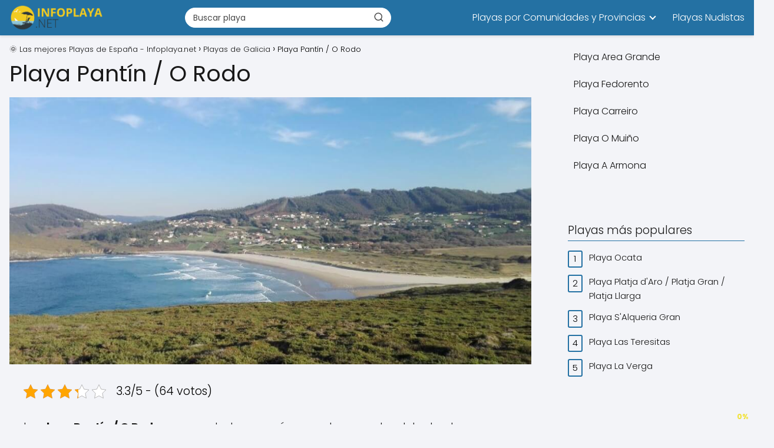

--- FILE ---
content_type: text/html; charset=UTF-8
request_url: https://infoplaya.net/playa-pantin-o-rodo/
body_size: 24610
content:
<!DOCTYPE html><html lang="es" prefix="og: https://ogp.me/ns#" > <head> <meta charset="UTF-8"><meta name="viewport" content="width=device-width, initial-scale=1.0, maximum-scale=2.0"> <style>img:is([sizes="auto" i], [sizes^="auto," i]) { contain-intrinsic-size: 3000px 1500px }</style> <link rel="dns-prefetch" href="https://www.googletagmanager.com"><link rel="preconnect" href="https://www.googletagmanager.com" crossorigin><link rel="preconnect" href="https://pagead2.googlesyndication.com" crossorigin><link rel="preconnect" href="https://googleads.g.doubleclick.net" crossorigin><link rel="preconnect" href="https://tpc.googlesyndication.com" crossorigin><link rel="preconnect" href="https://stats.g.doubleclick.net" crossorigin><link rel="preconnect" href="https://cm.g.doubleclick.net" crossorigin><link rel="preload" href="https://securepubads.g.doubleclick.net/tag/js/gpt.js" as="script"><title>🌞Playa Pantín / O Rodo  - Playas de Galicia</title><meta name="description" content="En esta playa de A Coruña se celebra una famosa prueba del campeonato del mundo del surf, Ferrolterra Pantín Classic."/><meta name="robots" content="follow, index, max-snippet:-1, max-video-preview:-1, max-image-preview:large"/><link rel="canonical" href="https://infoplaya.net/playa-pantin-o-rodo/"/><meta property="og:locale" content="es_ES"/><meta property="og:type" content="article"/><meta property="og:title" content="🌞Playa Pantín / O Rodo  - Playas de Galicia"/><meta property="og:description" content="En esta playa de A Coruña se celebra una famosa prueba del campeonato del mundo del surf, Ferrolterra Pantín Classic."/><meta property="og:url" content="https://infoplaya.net/playa-pantin-o-rodo/"/><meta property="og:site_name" content="Infoplaya.net las mejores Playas de España"/><meta property="article:tag" content="Acceso discapacitados"/><meta property="article:tag" content="Agua Salada"/><meta property="article:tag" content="Arena Dorada"/><meta property="article:tag" content="Bandera Azul"/><meta property="article:tag" content="Con Vegetación"/><meta property="article:section" content="Playas de Galicia"/><meta property="og:updated_time" content="2025-05-15T05:01:38+02:00"/><meta property="og:image" content="https://infoplaya.net/wp-content/uploads/2020/08/playa-pantin-o-rodo-valdovino-a-coruna-galicia.jpg"/><meta property="og:image:secure_url" content="https://infoplaya.net/wp-content/uploads/2020/08/playa-pantin-o-rodo-valdovino-a-coruna-galicia.jpg"/><meta property="og:image:width" content="1024"/><meta property="og:image:height" content="524"/><meta property="og:image:alt" content="La playa Pantín / O Rodo se encuentra en el municipio de Valdoviño"/><meta property="og:image:type" content="image/jpeg"/><meta property="article:published_time" content="2022-12-21T06:46:14+01:00"/><meta property="article:modified_time" content="2025-05-15T05:01:38+02:00"/><meta name="twitter:card" content="summary_large_image"/><meta name="twitter:title" content="🌞Playa Pantín / O Rodo  - Playas de Galicia"/><meta name="twitter:description" content="En esta playa de A Coruña se celebra una famosa prueba del campeonato del mundo del surf, Ferrolterra Pantín Classic."/><meta name="twitter:image" content="https://infoplaya.net/wp-content/uploads/2020/08/playa-pantin-o-rodo-valdovino-a-coruna-galicia.jpg"/><meta name="twitter:label1" content="Escrito por"/><meta name="twitter:data1" content="admin"/><meta name="twitter:label2" content="Tiempo de lectura"/><meta name="twitter:data2" content="4 minutos"/><script type="application/ld+json" class="rank-math-schema-pro">{"@context":"https://schema.org","@graph":[{"@type":["Person","Organization"],"@id":"https://infoplaya.net/#person","name":"Infoplaya.net las mejores Playas de Espa\u00f1a","logo":{"@type":"ImageObject","@id":"https://infoplaya.net/#logo","url":"https://infoplaya.net/wp-content/uploads/2020/10/cropped-cropped-logo-infoplaya-1-150x150.png","contentUrl":"https://infoplaya.net/wp-content/uploads/2020/10/cropped-cropped-logo-infoplaya-1-150x150.png","caption":"Infoplaya.net las mejores Playas de Espa\u00f1a","inLanguage":"es"},"image":{"@type":"ImageObject","@id":"https://infoplaya.net/#logo","url":"https://infoplaya.net/wp-content/uploads/2020/10/cropped-cropped-logo-infoplaya-1-150x150.png","contentUrl":"https://infoplaya.net/wp-content/uploads/2020/10/cropped-cropped-logo-infoplaya-1-150x150.png","caption":"Infoplaya.net las mejores Playas de Espa\u00f1a","inLanguage":"es"}},{"@type":"WebSite","@id":"https://infoplaya.net/#website","url":"https://infoplaya.net","name":"Infoplaya.net las mejores Playas de Espa\u00f1a","alternateName":"INFOPLAYA","publisher":{"@id":"https://infoplaya.net/#person"},"inLanguage":"es"},{"@type":"ImageObject","@id":"https://infoplaya.net/wp-content/uploads/2020/08/playa-pantin-o-rodo-valdovino-a-coruna-galicia.jpg","url":"https://infoplaya.net/wp-content/uploads/2020/08/playa-pantin-o-rodo-valdovino-a-coruna-galicia.jpg","width":"1024","height":"524","caption":"La playa Pant\u00edn / O Rodo se encuentra en el municipio de Valdovi\u00f1o","inLanguage":"es"},{"@type":"WebPage","@id":"https://infoplaya.net/playa-pantin-o-rodo/#webpage","url":"https://infoplaya.net/playa-pantin-o-rodo/","name":"\ud83c\udf1ePlaya Pant\u00edn / O Rodo\u00a0 - Playas de Galicia","datePublished":"2022-12-21T06:46:14+01:00","dateModified":"2025-05-15T05:01:38+02:00","isPartOf":{"@id":"https://infoplaya.net/#website"},"primaryImageOfPage":{"@id":"https://infoplaya.net/wp-content/uploads/2020/08/playa-pantin-o-rodo-valdovino-a-coruna-galicia.jpg"},"inLanguage":"es"},{"@type":"Person","@id":"https://infoplaya.net/author/adminip_ks7du48b/","name":"admin","url":"https://infoplaya.net/author/adminip_ks7du48b/","image":{"@type":"ImageObject","@id":"https://secure.gravatar.com/avatar/81628a2f34fe5f4d7428f7d584bb7e63e1c6a48b409e465cad29549d187e1b9c?s=96&amp;d=mm&amp;r=g","url":"https://secure.gravatar.com/avatar/81628a2f34fe5f4d7428f7d584bb7e63e1c6a48b409e465cad29549d187e1b9c?s=96&amp;d=mm&amp;r=g","caption":"admin","inLanguage":"es"},"sameAs":["https://infoplaya.net"]},{"@type":"BlogPosting","headline":"\ud83c\udf1e \ud83c\udf1ePlaya Pant\u00edn / O Rodo\u00a0 - Playas de Galicia - Playas de Galicia","keywords":"Playa Pant?n,Playa O Rodo","datePublished":"2022-12-21T06:46:14+01:00","dateModified":"2025-05-15T05:01:38+02:00","articleSection":"Playas de Galicia, Playas de Valdovi\u00f1o, Playas en A Coru\u00f1a","author":{"@id":"https://infoplaya.net/author/adminip_ks7du48b/","name":"admin"},"publisher":{"@id":"https://infoplaya.net/#person"},"description":"En esta playa de A Coru\u00f1a se celebra una famosa prueba del campeonato del mundo del surf, Ferrolterra Pant\u00edn Classic.","name":"\ud83c\udf1e \ud83c\udf1ePlaya Pant\u00edn / O Rodo\u00a0 - Playas de Galicia - Playas de Galicia","@id":"https://infoplaya.net/playa-pantin-o-rodo/#richSnippet","isPartOf":{"@id":"https://infoplaya.net/playa-pantin-o-rodo/#webpage"},"image":{"@id":"https://infoplaya.net/wp-content/uploads/2020/08/playa-pantin-o-rodo-valdovino-a-coruna-galicia.jpg"},"inLanguage":"es","mainEntityOfPage":{"@id":"https://infoplaya.net/playa-pantin-o-rodo/#webpage"}}]}</script><link rel="alternate" type="application/rss+xml" title="🌞 Las mejores Playas de España - Infoplaya.net &raquo; Feed" href="https://infoplaya.net/feed/"/><link rel="alternate" type="application/rss+xml" title="🌞 Las mejores Playas de España - Infoplaya.net &raquo; Feed de los comentarios" href="https://infoplaya.net/comments/feed/"/><link rel="alternate" type="application/rss+xml" title="🌞 Las mejores Playas de España - Infoplaya.net &raquo; Comentario Playa Pantín / O Rodo  del feed" href="https://infoplaya.net/playa-pantin-o-rodo/feed/"/><style id='classic-theme-styles-inline-css' type='text/css'>/*! This file is auto-generated */.wp-block-button__link{color:#fff;background-color:#32373c;border-radius:9999px;box-shadow:none;text-decoration:none;padding:calc(.667em + 2px) calc(1.333em + 2px);font-size:1.125em}.wp-block-file__button{background:#32373c;color:#fff;text-decoration:none}</style><link rel='stylesheet' id='kk-star-ratings-css' href='https://infoplaya.net/wp-content/plugins/kk-star-ratings/src/core/public/css/kk-star-ratings.min.css?ver=5.4.10.2' type='text/css' media='all'/><link rel='stylesheet' id='crqg-style-css' href='https://infoplaya.net/wp-content/plugins/nicheros-quiz-generator/assets/css/frontend.css?ver=05190125' type='text/css' media='all'/><style id='crqg-style-inline-css' type='text/css'> .crqg-rating .question-number, .crqg-categories .question-number { background-color: #181818 !important; color: white; font-weight: bold; } .crqg-rating .crqg-option span { border: 1px solid #181818 !important; color: #181818; background-color: #cecece; } .crqg-rating .crqg-option input[type="radio"]:checked + span { background-color: #181818 !important; color:#FFF !important; } .crqg-submit { background-color: #181818 !important; } .crqg-submit:hover { background-color: #0e0e0e !important; } .crqg-categories .crqg-options span:before { border: 2px solid #181818 !important; color: #181818 !important; } .crqg-categories .crqg-options input[type=radio]:checked+span:before { background-color: #181818 !important; box-shadow: inset 0 0 0 3px #fff; } .crqg-spinner { border: 4px solid #cecece; border-top: 4px solid #181818; } #crqg-test-result p:not(.crqg-error-message) { border:1px dashed #181818; background: #1818181A; } .crqg-options-container .labels span { color:#181818; } .crqg-rating .crqg-option span:hover { background:#181818; color:#FFF; } .crqg-rating p { color:#181818; } .crqg-button-regenerate { cursor:pointer; padding:8px 12px; background-color: #181818 !important; color:#FFF; border-radius:3px; outline:none; border:none; font-size:17px; } .crqg-button-regenerate:hover { background-color: #0e0e0e !important; } .crqg-rating span.crqg-p, .crqg-categories span.crqg-p { font-size: 18px !important; } /* ==== SOLO EXAMEN MULTI ==== *//* Ocultar el checkbox nativo */#crqg-test-form[data-test-type='examen_multi'] .crqg-option input[type='checkbox']{ position:absolute; opacity:0; pointer-events:none; width:0; height:0; margin:0;}/* Dejar lugar para el control custom */#crqg-test-form[data-test-type='examen_multi'] .crqg-option span{ position:relative; display:inline-block; padding-left:34px; /* espacio para el “check” */ line-height:26px;}/* Dibujar el checkbox custom (cuadrado) */#crqg-test-form[data-test-type='examen_multi'] .crqg-option span:before{ content:''; position:absolute; left:0; top:50%; transform:translateY(-50%); width:22px; height:22px; box-sizing:border-box; border:2px solid #181818 !important; /* reemplazá por #181818 si lo metés en PHP */ border-radius:4px !important; /* cuadrado (evita el círculo global) */ background:#fff;}/* Estado checked: fondo y tilde */#crqg-test-form[data-test-type='examen_multi'] .crqg-option input[type='checkbox']:checked + span:before{ background-color:#181818 !important; /* #181818 */}#crqg-test-form[data-test-type='examen_multi'] .crqg-option input[type='checkbox']:checked + span:after{ content:''; position:absolute; left:7px; top:50%; transform:translateY(-60%) rotate(45deg); width:6px; height:12px; border:2px solid #fff; border-top:0; border-left:0;}/* Hover */#crqg-test-form[data-test-type='examen_multi'] .crqg-option:hover span:before{ border-color:#000 !important; /* #0e0e0e */} </style><link rel='stylesheet' id='flxmap-css' href='https://infoplaya.net/wp-content/plugins/wp-flexible-map/static/css/styles.css?ver=1.19.0' type='text/css' media='all'/><link rel='stylesheet' id='cmplz-general-css' href='https://infoplaya.net/wp-content/plugins/complianz-gdpr-premium/assets/css/cookieblocker.min.css?ver=1755084312' type='text/css' media='all'/><link rel='stylesheet' id='asap-parent-style-css' href='https://infoplaya.net/wp-content/themes/asap/assets/css/main.min.css?ver=1754651272' type='text/css' media='all'/><link rel='stylesheet' id='asap-style-css' href='https://infoplaya.net/wp-content/themes/asap-child/assets/css/main.min.css?ver=03140425' type='text/css' media='all'/><style id='asap-style-inline-css' type='text/css'>body {font-family: 'Poppins', sans-serif !important;background: #F3F4F8;font-weight: 300 !important;}h1,h2,h3,h4,h5,h6 {font-family: 'Poppins', sans-serif !important;font-weight: 400;line-height: 1.3;}h1 {color:#181818}h2,h5,h6{color:#181818}h3{color:#181818}h4{color:#181818}.home-categories .article-loop:hover h3,.home-categories .article-loop:hover p {color:#181818 !important;}.grid-container .grid-item h2 {font-family: 'Poppins', sans-serif !important;font-weight: 700;font-size: 25px !important;line-height: 1.3;}.design-3 .grid-container .grid-item h2,.design-3 .grid-container .grid-item h2 {font-size: 25px !important;}.home-categories h2 {font-family: 'Poppins', sans-serif !important;font-weight: 700;font-size: calc(25px - 4px) !important;line-height: 1.3;}.home-categories .featured-post h3 {font-family: 'Poppins', sans-serif !important;font-weight: 700 !important;font-size: 25px !important;line-height: 1.3;}.home-categories .article-loop h3,.home-categories .regular-post h3 {font-family: 'Poppins', sans-serif !important;font-weight: 300 !important;}.home-categories .regular-post h3 {font-size: calc(18px - 1px) !important;}.home-categories .article-loop h3,.design-3 .home-categories .regular-post h3 {font-size: 18px !important;}.article-loop p,.article-loop h2,.article-loop h3,.article-loop h4,.article-loop span.entry-title, .related-posts p,.last-post-sidebar p,.woocommerce-loop-product__title {font-family: 'Poppins', sans-serif !important;font-size: 18px !important;font-weight: 300 !important;}.article-loop-featured p,.article-loop-featured h2,.article-loop-featured h3 {font-family: 'Poppins', sans-serif !important;font-size: 18px !important;font-weight: bold !important;}.article-loop .show-extract p,.article-loop .show-extract span {font-family: 'Poppins', sans-serif !important;font-weight: 300 !important;}.home-categories .content-area .show-extract p {font-size: calc(18px - 2px) !important;}a {color: #0183e4;}.the-content .post-index span,.des-category .post-index span {font-size:18px;}.the-content .post-index li,.the-content .post-index a,.des-category .post-index li,.des-category .post-index a,.comment-respond > p > span > a,.asap-pros-cons-title span,.asap-pros-cons ul li span,.woocommerce #reviews #comments ol.commentlist li .comment-text p,.woocommerce #review_form #respond p,.woocommerce .comment-reply-title,.woocommerce form .form-row label, .woocommerce-page form .form-row label {font-size: calc(18px - 2px);}.content-tags a,.tagcloud a {border:1px solid #0183e4;}.content-tags a:hover,.tagcloud a:hover {color: #0183e499;}p,.the-content ul li,.the-content ol li,.content-wc ul li.content-wc ol li {color: #181818;font-size: 18px;line-height: 1.6;}.comment-author cite,.primary-sidebar ul li a,.woocommerce ul.products li.product .price,span.asap-author,.content-cluster .show-extract span,.home-categories h2 a {color: #181818;}.comment-body p,#commentform input,#commentform textarea{font-size: calc(18px - 2px);}.social-title,.primary-sidebar ul li a {font-size: calc(18px - 3px);}.breadcrumb a,.breadcrumb span,.woocommerce .woocommerce-breadcrumb {font-size: calc(18px - 5px);}.content-footer p,.content-footer li,.content-footer .widget-bottom-area,.search-header input:not([type=submit]):not([type=radio]):not([type=checkbox]):not([type=file]) {font-size: calc(18px - 4px) !important;}.search-header input:not([type=submit]):not([type=radio]):not([type=checkbox]):not([type=file]) {border:1px solid #FFFFFF26 !important;}h1 {font-size: 38px;}.archive .content-loop h1 {font-size: calc(38px - 2px);}.asap-hero h1 {font-size: 32px;}h2 {font-size: 32px;}h3 {font-size: 28px;}h4 {font-size: 23px;}.site-header,#cookiesbox {background: #2471a3;}.site-header-wc a span.count-number {border:1px solid #FFFFFF;}.content-footer {background: #2471a3;}.comment-respond > p,.area-comentarios ol > p,.error404 .content-loop p + p,.search .content-loop .search-home + p {border-bottom:1px solid #2471a3}.home-categories h2:after {background: #2471a3}.pagination a,.nav-links a,.woocommerce #respond input#submit,.woocommerce a.button, .woocommerce button.button,.woocommerce input.button,.woocommerce #respond input#submit.alt,.woocommerce a.button.alt,.woocommerce button.button.alt,.woocommerce input.button.alt,.wpcf7-form input.wpcf7-submit,.woocommerce-pagination .page-numbers a,.woocommerce-pagination .page-numbers span {background: #2471a3;color: #FFFFFF !important;}.woocommerce div.product .woocommerce-tabs ul.tabs li.active {border-bottom: 2px solid #2471a3;}.pagination a:hover,.nav-links a:hover,.woocommerce-pagination .page-numbers a:hover,.woocommerce-pagination .page-numbers span:hover {background: #2471a3B3;}.woocommerce-pagination .page-numbers .current {background: #F3F4F8;color: #181818 !important;}.article-loop a span.entry-title{color:#181818 !important;}.article-loop a:hover p,.article-loop a:hover h2,.article-loop a:hover h3,.article-loop a:hover span.entry-title,.home-categories-h2 h2 a:hover {color: #0183e4 !important;}.article-loop.custom-links a:hover span.entry-title,.asap-loop-horizontal .article-loop a:hover span.entry-title {color: #181818 !important;}#commentform input,#commentform textarea {border: 2px solid #2471a3;font-weight: 300 !important;}.content-loop,.content-loop-design {max-width: 1360px;}.site-header-content,.site-header-content-top {max-width: 1360px;}.content-footer {max-width: calc(1360px - 32px); }.content-footer-social {background: #2471a31A;}.content-single {max-width: 1360px;}.content-page {max-width: 1360px;}.content-wc {max-width: 980px;}.reply a,.go-top {background: #2471a3;color: #FFFFFF;}.reply a {border: 2px solid #2471a3;}#commentform input[type=submit] {background: #2471a3;color: #FFFFFF;}.site-header a,header,header label,.site-name h1 {color: #FFFFFF;}.content-footer a,.content-footer p,.content-footer .widget-area,.content-footer .widget-content-footer-bottom {color: #FFFFFF;}header .line {background: #FFFFFF;}.site-logo img {max-width: 160px;width:100%;}.content-footer .logo-footer img {max-width: 160px;}.search-header {margin-left: 0px;}.primary-sidebar {width:300px;}p.sidebar-title {font-size:calc(18px + 1px);}.comment-respond > p,.area-comentarios ol > p,.asap-subtitle,.asap-subtitle p {font-size:calc(18px + 2px);}.popular-post-sidebar ol a {color:#181818;font-size:calc(18px - 2px);}.popular-post-sidebar ol li:before,.primary-sidebar div ul li:before {border-color: #2471a3;}.search-form input[type=submit] {background:#2471a3;}.search-form {border:2px solid #2471a3;}.sidebar-title:after {background:#2471a3;}.single-nav .nav-prev a:before, .single-nav .nav-next a:before {border-color:#2471a3;}.single-nav a {color:#181818;font-size:calc(18px - 3px);}.the-content .post-index {border-top:2px solid #2471a3;}.the-content .post-index #show-table {color:#0183e4;font-size: calc(18px - 3px);font-weight: 300;}.the-content .post-index .btn-show {font-size: calc(18px - 3px) !important;}.search-header form {width:350px;}.site-header .site-header-wc svg {stroke:#FFFFFF;}.item-featured {color:#FFFFFF;background:#e88330;}.item-new {color:#FFFFFF;background:#e83030;}.asap-style1.asap-popular ol li:before {border:1px solid #181818;}.asap-style2.asap-popular ol li:before {border:2px solid #2471a3;}.category-filters a.checked .checkbox {background-color: #2471a3; border-color: #2471a3;background-image: url('data:image/svg+xml;charset=UTF-8,<svg viewBox="0 0 16 16" fill="%23FFFFFF" xmlns="http://www.w3.org/2000/svg"><path d="M5.5 11.793l-3.646-3.647.708-.707L5.5 10.379l6.646-6.647.708.707-7.354 7.354z"/></svg>');}.category-filters a:hover .checkbox {border-color: #2471a3;}.design-2 .content-area.latest-post-container,.design-3 .regular-posts {grid-template-columns: repeat(3, 1fr);}.checkbox .check-table svg {stroke:#2471a3;}.article-content,#commentform input, #commentform textarea,.reply a,.woocommerce #respond input#submit, .woocommerce #respond input#submit.alt,.woocommerce-address-fields__field-wrapper input,.woocommerce-EditAccountForm input,.wpcf7-form input,.wpcf7-form textarea,.wpcf7-form input.wpcf7-submit,.grid-container .grid-item,.design-1 .featured-post-img,.design-1 .regular-post-img,.design-1 .lastest-post-img,.design-2 .featured-post-img,.design-2 .regular-post-img,.design-2 .lastest-post-img,.design-2 .grid-item,.design-2 .grid-item .grid-image-container,.design-2 .regular-post,.home.design-2.asap-box-design .article-loop,.design-3 .featured-post-img,.design-3 .regular-post-img,.design-3 .lastest-post-img {border-radius: 10px !important;}.pagination a, .pagination span, .nav-links a {border-radius:50%;min-width:2.5rem;}.reply a {padding:6px 8px !important;}.asap-icon,.asap-icon-single {border-radius:50%;}.asap-icon{margin-right:1px;padding:.6rem !important;}.content-footer-social {border-top-left-radius:10px;border-top-right-radius:10px;}.item-featured,.item-new,.average-rating-loop {border-radius:2px;}.content-item-category > span {border-top-left-radius: 3px;border-top-right-radius: 3px;}.woocommerce span.onsale,.woocommerce a.button,.woocommerce button.button, .woocommerce input.button, .woocommerce a.button.alt, .woocommerce button.button.alt, .woocommerce input.button.alt,.product-gallery-summary .quantity input,#add_payment_method table.cart input,.woocommerce-cart table.cart input, .woocommerce-checkout table.cart input,.woocommerce div.product form.cart .variations select {border-radius:2rem !important;}.search-home input {border-radius:2rem !important;padding: 0.875rem 1.25rem !important;}.search-home button.s-btn {margin-right:1.25rem !important;}#cookiesbox p,#cookiesbox a {color: #FFFFFF;}#cookiesbox button {background: #FFFFFF;color:#2471a3;}@media (max-width: 1050px) and (min-width:481px) {.article-loop-featured .article-image-featured {border-radius: 10px !important;}}@media (min-width:1050px) { #autocomplete-results {border-radius:3px;}ul.sub-menu,ul.sub-menu li {border-radius:10px;}.search-header input {border-radius:2rem !important;padding: 0 3 0 .85rem !important;}.search-header button.s-btn {width:2.65rem !important;}.site-header .asap-icon svg { stroke: #FFFFFF !important;}.home .content-loop {padding-top: 1.75rem;}}@media (min-width:1050px) {.content-footer {border-top-left-radius:10px;border-top-right-radius:10px;}}.asap-box-design .article-content {overflow:visible;}.article-loop .article-image,.article-loop a p,.article-loop img,.article-image-featured,input,textarea,a { transition:all .2s; }.article-loop:hover .article-image,.article-loop:hover img{transform:scale(1.05) }.the-content .post-index {background:#2471a31A !important;border:1px solid #2471a3 !important;}.the-content .post-index .checkbox .check-table svg {stroke-width:1 !important;}@media(max-width: 480px) {h1, .archive .content-loop h1 {font-size: calc(38px - 8px);}.asap-hero h1 {font-size: calc(32px - 8px);}h2 {font-size: calc(32px - 4px);}h3 {font-size: calc(28px - 4px);}.article-loop-featured .article-image-featured {border-radius: 10px !important;}}@media(min-width:1050px) {.content-thin {width: calc(95% - 300px);}#menu>ul {font-size: calc(18px - 2px);} #menu ul .menu-item-has-children:after {border: solid #FFFFFF;border-width: 0 2px 2px 0;}}@media(max-width:1050px) {#menu ul li .sub-menu li a:hover { color:#0183e4 !important;}#menu ul>li ul>li>a{font-size: calc(18px - 2px);}}.last-post-sidebar {padding:0;margin-bottom:2rem !important;}.last-post-sidebar .article-loop a {display:flex !important;align-items: center;}.last-post-sidebar .article-loop p {width:100%;text-align:left !important;margin-bottom:0;font-size: calc(18px - 2px) !important;}.last-post-sidebar .article-content {margin-bottom:0 !important;margin-right:.5rem;min-width:120px;}.last-post-sidebar .article-image {height:90px !important;min-width:120px;}.last-post-sidebar article {margin-bottom:1.5rem !important;}.asap-box-design .last-post-sidebar .article-loop a {flex-direction: row;}.asap-box-design .last-post-sidebar .asap-box-container p {margin-bottom:0 !important;padding:0 10px 0 10px !important;} .asap-box-design .last-post-sidebar article:last-child { margin-bottom:3.5rem !important;}.asap-date-loop {font-size: calc(18px - 5px) !important;text-align:center;}.the-content h2:before,.the-content h2 span:before {margin-top: -70px;height: 70px; }@media(min-width:1050px) {#menu ul>li ul {left:0 !important;}#menu ul>li>ul>li>ul {left: 15.5rem!important;}}.content-footer .widget-area {padding-right:2rem;}footer {background: #2471a3;}.content-footer {padding:20px;}.content-footer p.widget-title {margin-bottom:10px;}.content-footer .logo-footer {width:100%;align-items:flex-start;}.content-footer-social {width: 100%;}.content-single,content-page {margin-bottom:2rem;}.content-footer-social > div {max-width: calc(1360px - 32px);margin:0 auto;}.content-footer .widget-bottom-area {margin-top:1.25rem;}.content-footer .widget-bottom-title {display: none;}@media (min-width:1050px) {.content-footer {padding:30px 0;}.content-footer .logo-footer {margin:0 1rem 0 0 !important;padding-right:2rem !important;}}@media (max-width:1050px) {.content-footer .logo-footer {margin:0 0 1rem 0 !important;}.content-footer .widget-area {margin-top:2rem !important;}} .asap-box-design .the-content .post-index { background:#F3F4F8 !important;}.asap-box-design .asap-user-comment-text {background:#F3F4F8;}.asap-box-design .asap-user-comment-text:before {border-bottom: 8px solid #F3F4F8;}@media(max-width:1050px){.content-cluster {padding: 0.5rem 0 0 !important;}}.asap-box-design .asap-show-desc .asap-box-container {flex-direction:column;justify-content:flex-start !important;align-items: flex-start !important;padding:1.5rem;}.asap-box-design .asap-show-desc .asap-box-container .show-extract span {margin-top:6px;margin-bottom:0 !important;}.asap-box-design .article-loop.asap-show-desc span.entry-title {text-align:left !important;padding:0 !important;margin-bottom: 8px !important;padding: 0 10px 0 0 !important;}.asap-box-design .asap-content-box .the-content {padding-top: 0 !important;}.asap-box-design .asap-content-box .post-thumbnail {margin-bottom: 1.5rem !important;}.search-header input {background:#FFFFFF !important;}.search-header button.s-btn,.search-header input::placeholder {color: #484848 !important;opacity:1 !important;}.search-header button.s-btn:hover {opacity:.7 !important;}.search-header input:not([type=submit]):not([type=radio]):not([type=checkbox]):not([type=file]) {border-color: #FFFFFF !important;}@media(min-width:768px) {.design-1 .grid-container .grid-item.item-2 h2,.design-1 .grid-container .grid-item.item-4 h2 {font-size: calc(25px - 8px) !important;}}@media (max-width: 768px) {.woocommerce ul.products[class*="columns-"] li.product,.woocommerce-page ul.products[class*="columns-"] li.product {width: 50% !important;}}</style><script type="text/javascript" src="https://infoplaya.net/wp-content/plugins/complianz-gdpr-premium/pro/tcf-stub/build/index.js?ver=1755084312" id="cmplz-tcf-stub-js"></script><script type="text/javascript" src="https://infoplaya.net/wp-includes/js/jquery/jquery.min.js?ver=3.7.1" id="jquery-core-js"></script><script type="text/javascript" src="https://infoplaya.net/wp-includes/js/jquery/jquery-migrate.min.js?ver=3.4.1" id="jquery-migrate-js"></script><script type="text/javascript" id="cmplz-tcf-js-extra">/* <![CDATA[ */var cmplz_tcf = {"cmp_url":"https:\/\/infoplaya.net\/wp-content\/uploads\/complianz\/","retention_string":"Retenci\u00f3n en d\u00edas","undeclared_string":"No declarado","isServiceSpecific":"1","excludedVendors":{"15":15,"66":66,"119":119,"139":139,"141":141,"174":174,"192":192,"262":262,"375":375,"377":377,"387":387,"427":427,"435":435,"512":512,"527":527,"569":569,"581":581,"587":587,"626":626,"644":644,"667":667,"713":713,"733":733,"736":736,"748":748,"776":776,"806":806,"822":822,"836":836,"856":856,"879":879,"882":882,"888":888,"909":909,"970":970,"986":986,"1015":1015,"1018":1018,"1022":1022,"1039":1039,"1078":1078,"1079":1079,"1094":1094,"1149":1149,"1156":1156,"1167":1167,"1173":1173,"1199":1199,"1211":1211,"1216":1216,"1252":1252,"1263":1263,"1294":1294,"1298":1298,"1305":1305,"1342":1342,"1343":1343,"1355":1355,"1365":1365,"1366":1366,"1368":1368,"1371":1371,"1373":1373,"1391":1391,"1405":1405,"1418":1418,"1423":1423,"1425":1425,"1440":1440,"1442":1442,"1482":1482,"1492":1492,"1496":1496,"1503":1503,"1508":1508,"1509":1509,"1510":1510},"purposes":[1,2,3,4,5,6,7,8,9,10,11],"specialPurposes":[1,2,3],"features":[1,2,3],"specialFeatures":[],"publisherCountryCode":"ES","lspact":"N","ccpa_applies":"","ac_mode":"1","debug":"","prefix":"cmplz_"};/* ]]> */</script><script defer type="text/javascript" src="https://infoplaya.net/wp-content/plugins/complianz-gdpr-premium/pro/tcf/build/index.js?ver=ac97b875c813a47a08cb" id="cmplz-tcf-js"></script><link rel='shortlink' href='https://infoplaya.net/?p=12353'/><link rel="alternate" title="oEmbed (JSON)" type="application/json+oembed" href="https://infoplaya.net/wp-json/oembed/1.0/embed?url=https%3A%2F%2Finfoplaya.net%2Fplaya-pantin-o-rodo%2F"/><link rel="alternate" title="oEmbed (XML)" type="text/xml+oembed" href="https://infoplaya.net/wp-json/oembed/1.0/embed?url=https%3A%2F%2Finfoplaya.net%2Fplaya-pantin-o-rodo%2F&#038;format=xml"/> <style>.woocommerce-tabs .enlazatom-content {margin-top:3rem !important;} .enlazatom-show-box {background:#fafafa !important;color:#181818 !important; box-shadow:0 2px 4px rgba(0,0,0,15%); border-radius:5px !important; padding-right:90px !important; }.enlazatom-show-box span, .enlazatom-show-plane span, .enlazatom-show-plane a, .enlazatom-a-plane a, span.enlazatom-title-box, a.enlazatom-a-plane {font-size:17px;word-break: break-word;}.enlazatom-show-plane span, span.enlazatom-title-box {font-weight: bold;}.enlazatom-show-box:hover {background:#fafafaB3 !important;}.enlazatom-show-box:hover div.btn{background:#2471a3B3 !important;}.chevron::before {color:#ffffff !important;}.enlazatom-show-box div.btn {background:#2471a3 !important;}.enlazatom-title-box {font-weight:bold;margin-bottom:10px !important;display: block;}.enlazatom-show-box span {padding:20px;}.enlazatom-content {margin-bottom:3rem;margin-top:1rem;}.enlazatom-content div.enlazatom-a-plane {margin:16px 0;}.enlazatom-show-box {display:flex;overflow:hidden !important;margin-bottom:22px;align-items: center;padding:0 1rem 0 0;line-height:1.4;}.enlazatom-show-plane {margin-top: 22px;margin-bottom: 22px;}.enlazatom-show-plane div {display: inline !important;}.enlazatom-show-box:hover {text-decoration:none;}.enlazatom-show-box img {max-width:100px;border:none !important;margin-right:5px;}.enlazatom-show-box {position:relative;text-decoration:none !important;}.enlazatom-show-box div.btn {border: none;font-weight: 700;width: 80px;height: 100%;min-height:60px;position: absolute;right: 0;top: 0;text-align:center;display: flex;align-items: center;justify-content: center;}.chevron::before {border-style: solid;border-width: 0.25em 0.25em 0 0;content: '';display: inline-block;height: 0.45em;position: relative;transform: rotate(-45deg);width: 0.45em;margin-left:-2px;}.chevron.right:before {left: 0;transform: rotate(45deg);}@media (max-width:768px) {.enlazatom-disable-image-mobile img, .enlazatom-disable-cta-mobile .btn{display:none !important;}.enlazatom-show-box.enlazatom-disable-cta-mobile {padding-right: 20px !important;}}</style> <script type="application/ld+json">{ "@context": "https://schema.org/", "@type": "CreativeWorkSeries", "name": "Playa Pantín / O Rodo ", "aggregateRating": { "@type": "AggregateRating", "ratingValue": "3.3", "bestRating": "5", "ratingCount": "64" }}</script> <style>.cmplz-hidden { display: none !important; }</style><meta name="theme-color" content="#2471a3"><link rel="preload" as="image" href="https://infoplaya.net/wp-content/uploads/2020/08/playa-pantin-o-rodo-valdovino-a-coruna-galicia.jpg" imagesrcset="https://infoplaya.net/wp-content/uploads/2020/08/playa-pantin-o-rodo-valdovino-a-coruna-galicia.jpg 1024w, https://infoplaya.net/wp-content/uploads/2020/08/playa-pantin-o-rodo-valdovino-a-coruna-galicia-300x154.jpg 300w, https://infoplaya.net/wp-content/uploads/2020/08/playa-pantin-o-rodo-valdovino-a-coruna-galicia-768x393.jpg 768w" imagesizes="(max-width: 1024px) 100vw, 1024px"/><style>@font-face { font-family: "Poppins"; font-style: normal; font-weight: 300; src: local(""), url("https://infoplaya.net/wp-content/themes/asap/assets/fonts/poppins-300.woff2") format("woff2"), url("https://infoplaya.net/wp-content/themes/asap/assets/fonts/poppins-300.woff") format("woff"); font-display: swap; } @font-face { font-family: "Poppins"; font-style: normal; font-weight: 700; src: local(""), url("https://infoplaya.net/wp-content/themes/asap/assets/fonts/poppins-700.woff2") format("woff2"), url("https://infoplaya.net/wp-content/themes/asap/assets/fonts/poppins-700.woff") format("woff"); font-display: swap; } @font-face { font-family: "Poppins"; font-style: normal; font-weight: 400; src: local(""), url("https://infoplaya.net/wp-content/themes/asap/assets/fonts/poppins-400.woff2") format("woff2"), url("https://infoplaya.net/wp-content/themes/asap/assets/fonts/poppins-400.woff") format("woff"); font-display: swap; } </style>  <script type="application/ld+json"> {"@context":"http:\/\/schema.org","@type":"Organization","name":"\ud83c\udf1e Las mejores Playas de Espa\u00f1a - Infoplaya.net","alternateName":"Informaci\u00f3n actualizada de las playas de Espa\u00f1a por comunidades y provincias.","url":"https:\/\/infoplaya.net","logo":"https:\/\/infoplaya.net\/wp-content\/uploads\/2020\/10\/cropped-cropped-logo-infoplaya-1.png"} </script>  <script type="application/ld+json"> {"@context":"https:\/\/schema.org","@type":"Article","mainEntityOfPage":{"@type":"WebPage","@id":"https:\/\/infoplaya.net\/playa-pantin-o-rodo\/"},"headline":"Playa Pant\u00edn \/ O Rodo\u00a0","image":{"@type":"ImageObject","url":"https:\/\/infoplaya.net\/wp-content\/uploads\/2020\/08\/playa-pantin-o-rodo-valdovino-a-coruna-galicia.jpg"},"author":{"@type":"Person","name":"admin","sameAs":"https:\/\/infoplaya.net\/author\/adminip_ks7du48b\/"},"publisher":{"@type":"Organization","name":"\ud83c\udf1e Las mejores Playas de Espa\u00f1a - Infoplaya.net","logo":{"@type":"ImageObject","url":"https:\/\/infoplaya.net\/wp-content\/uploads\/2020\/10\/cropped-cropped-logo-infoplaya-1.png"}},"datePublished":"2022-12-21T06:46:14+01:00","dateModified":"2025-05-15T05:01:38+02:00"} </script>  <script type="application/ld+json"> {"@context":"https:\/\/schema.org","@type":"WebSite","url":"https:\/\/infoplaya.net","potentialAction":{"@type":"SearchAction","target":{"@type":"EntryPoint","urlTemplate":"https:\/\/infoplaya.net\/?s={s}"},"query-input":"required name=s"}} </script>  <style> #asap-reading-progress-bar{ position:fixed;left:0;bottom:0;top:auto;width:0; height:4px;background:#f2e236; z-index:9999;transition:width .15s ease-out; } #asap-reading-progress-percent{ position:fixed;right:10px;bottom:4px; font-size:12px;font-weight:600;color:#f2e236;z-index:10000; } </style> <script async src="https://www.googletagmanager.com/gtag/js?id=G-X0VXZRYWBE"></script><script> window.dataLayer = window.dataLayer || []; function gtag(){dataLayer.push(arguments);} gtag('js', new Date()); gtag('config', 'G-X0VXZRYWBE');</script><script>(function(w,d,s,l,i){w[l]=w[l]||[];w[l].push({'gtm.start':new Date().getTime(),event:'gtm.js'});var f=d.getElementsByTagName(s)[0],j=d.createElement(s),dl=l!='dataLayer'?'&l='+l:'';j.async=true;j.src='https://www.googletagmanager.com/gtm.js?id='+i+dl;f.parentNode.insertBefore(j,f);})(window,document,'script','dataLayer','GTM-K46253R');</script><script async src="https://pagead2.googlesyndication.com/pagead/js/adsbygoogle.js?client=ca-pub-6308168931023181" crossorigin="anonymous"></script><link rel="icon" href="https://infoplaya.net/wp-content/uploads/2020/11/cropped-cropped-logo-infoplaya-icono-150x150.png" sizes="32x32"/><link rel="icon" href="https://infoplaya.net/wp-content/uploads/2020/11/cropped-cropped-logo-infoplaya-icono-300x300.png" sizes="192x192"/><link rel="apple-touch-icon" href="https://infoplaya.net/wp-content/uploads/2020/11/cropped-cropped-logo-infoplaya-icono-300x300.png"/><meta name="msapplication-TileImage" content="https://infoplaya.net/wp-content/uploads/2020/11/cropped-cropped-logo-infoplaya-icono-300x300.png"/></head> <body class="wp-singular single postid-12353 wp-theme-asap wp-child-theme-asap-child asap-box-design"> <noscript><iframe src="https://www.googletagmanager.com/ns.html?id=GTM-K46253R"height="0" width="0" style="display:none;visibility:hidden"></iframe></noscript><div id="asap-reading-progress-bar"></div><span id="asap-reading-progress-percent">0%</span> <header class="site-header"> <div class="site-header-content"> <div class="site-logo"><a href="https://infoplaya.net/" class="custom-logo-link" rel="home"><img width="698" height="205" src="https://infoplaya.net/wp-content/uploads/2020/10/cropped-cropped-logo-infoplaya-1.png" class="custom-logo" alt="logo infoplaya" decoding="async" fetchpriority="high" srcset="https://infoplaya.net/wp-content/uploads/2020/10/cropped-cropped-logo-infoplaya-1.png 698w, https://infoplaya.net/wp-content/uploads/2020/10/cropped-cropped-logo-infoplaya-1-300x88.png 300w" sizes="(max-width: 698px) 100vw, 698px"/></a></div> <div class="search-header"> <form action="https://infoplaya.net/" method="get"> <input autocomplete="off" id="search-header" placeholder="Buscar playa" name="s" required> <button class="s-btn" type="submit" aria-label="Buscar"> <svg xmlns="http://www.w3.org/2000/svg" viewBox="0 0 24 24"> <circle cx="11" cy="11" r="8"></circle> <line x1="21" y1="21" x2="16.65" y2="16.65"></line> </svg> </button> </form> <div id="autocomplete-results"> <ul id="results-list"> </ul> <div id="view-all-results" style="display: none;"> <a href="#" id="view-all-link" class="view-all-button">Ver todos los resultados</a> </div> </div> </div> <div> <input type="checkbox" id="btn-menu"/> <label id="nav-icon" for="btn-menu"> <div class="circle nav-icon"> <span class="line top"></span> <span class="line middle"></span> <span class="line bottom"></span> </div> </label> <nav id="menu" itemscope="itemscope" itemtype="http://schema.org/SiteNavigationElement" role="navigation" > <div class="search-responsive"> <form action="https://infoplaya.net/" method="get"> <input autocomplete="off" id="search-menu" placeholder="Buscar playa" name="s" required> <button class="s-btn" type="submit" aria-label="Buscar"> <svg xmlns="http://www.w3.org/2000/svg" viewBox="0 0 24 24"> <circle cx="11" cy="11" r="8"></circle> <line x1="21" y1="21" x2="16.65" y2="16.65"></line> </svg> </button> </form> </div> <ul id="menu-menu-principal" class="header-menu"><li id="menu-item-14452" class="menu-item menu-item-type-custom menu-item-object-custom menu-item-has-children menu-item-14452"><a href="#" itemprop="url">Playas por Comunidades y Provincias</a><ul class="sub-menu"> <li id="menu-item-14460" class="menu-item menu-item-type-taxonomy menu-item-object-category menu-item-has-children menu-item-14460"><a href="https://infoplaya.net/playas-de-andalucia/" itemprop="url">Playas de Andalucía</a> <ul class="sub-menu"> <li id="menu-item-14500" class="menu-item menu-item-type-taxonomy menu-item-object-category menu-item-14500"><a href="https://infoplaya.net/playas-de-andalucia/playas-provincia-de-almeria/" itemprop="url">Playas en Almería</a></li> <li id="menu-item-14501" class="menu-item menu-item-type-taxonomy menu-item-object-category menu-item-14501"><a href="https://infoplaya.net/playas-de-andalucia/playas-provincia-de-cadiz/" itemprop="url">Playas en Cádiz</a></li> <li id="menu-item-14502" class="menu-item menu-item-type-taxonomy menu-item-object-category menu-item-14502"><a href="https://infoplaya.net/playas-de-andalucia/playas-provincia-de-granada/" itemprop="url">Playas en Granada</a></li> <li id="menu-item-14504" class="menu-item menu-item-type-taxonomy menu-item-object-category menu-item-14504"><a href="https://infoplaya.net/playas-de-andalucia/playas-provincia-de-malaga/" itemprop="url">Playas en Málaga</a></li> </ul></li> <li id="menu-item-14459" class="menu-item menu-item-type-taxonomy menu-item-object-category menu-item-has-children menu-item-14459"><a href="https://infoplaya.net/playas-de-canarias/" itemprop="url">Playas de Canarias</a> <ul class="sub-menu"> <li id="menu-item-14506" class="menu-item menu-item-type-taxonomy menu-item-object-category menu-item-14506"><a href="https://infoplaya.net/playas-de-canarias/playas-provincia-de-las-palmas-de-gran-canaria/playas-de-las-palmas-de-gran-canaria/" itemprop="url">Playas de Las Palmas de Gran Canaria</a></li> <li id="menu-item-14507" class="menu-item menu-item-type-taxonomy menu-item-object-category menu-item-14507"><a href="https://infoplaya.net/playas-de-canarias/playas-provincia-de-tenerife/" itemprop="url">Playas en Tenerife</a></li> </ul></li> <li id="menu-item-14461" class="menu-item menu-item-type-taxonomy menu-item-object-category menu-item-has-children menu-item-14461"><a href="https://infoplaya.net/playas-de-cataluna/" itemprop="url">Playas de Cataluña</a> <ul class="sub-menu"> <li id="menu-item-14509" class="menu-item menu-item-type-taxonomy menu-item-object-category menu-item-14509"><a href="https://infoplaya.net/playas-de-cataluna/playas-provincia-de-barcelona/" itemprop="url">Playas en Barcelona</a></li> <li id="menu-item-14510" class="menu-item menu-item-type-taxonomy menu-item-object-category menu-item-14510"><a href="https://infoplaya.net/playas-de-cataluna/playas-provincia-de-girona/" itemprop="url">Playas en Girona</a></li> <li id="menu-item-14511" class="menu-item menu-item-type-taxonomy menu-item-object-category menu-item-14511"><a href="https://infoplaya.net/playas-de-cataluna/playas-provincia-de-tarragona/" itemprop="url">Playas en Tarragona</a></li> </ul></li> <li id="menu-item-14463" class="menu-item menu-item-type-taxonomy menu-item-object-category menu-item-has-children menu-item-14463"><a href="https://infoplaya.net/playas-de-comunidad-valenciana/" itemprop="url">Playas de la Comunidad Valenciana</a> <ul class="sub-menu"> <li id="menu-item-14512" class="menu-item menu-item-type-taxonomy menu-item-object-category menu-item-14512"><a href="https://infoplaya.net/playas-de-comunidad-valenciana/playas-provincia-de-alicante/" itemprop="url">Playas en Alicante</a></li> <li id="menu-item-14513" class="menu-item menu-item-type-taxonomy menu-item-object-category menu-item-14513"><a href="https://infoplaya.net/playas-de-comunidad-valenciana/playas-provincia-de-castellon/" itemprop="url">Playas en Castellón</a></li> <li id="menu-item-14514" class="menu-item menu-item-type-taxonomy menu-item-object-category menu-item-14514"><a href="https://infoplaya.net/playas-de-comunidad-valenciana/playas-provincia-de-valencia/" itemprop="url">Playas en Valencia</a></li> </ul></li> <li id="menu-item-14458" class="menu-item menu-item-type-taxonomy menu-item-object-category current-post-ancestor current-menu-parent current-post-parent menu-item-has-children menu-item-14458"><a href="https://infoplaya.net/playas-de-galicia/" itemprop="url">Playas de Galicia</a> <ul class="sub-menu"> <li id="menu-item-14515" class="menu-item menu-item-type-taxonomy menu-item-object-category current-post-ancestor current-menu-parent current-post-parent menu-item-14515"><a href="https://infoplaya.net/playas-de-galicia/playas-provincia-de-a-coruna/" itemprop="url">Playas en A Coruña</a></li> <li id="menu-item-14516" class="menu-item menu-item-type-taxonomy menu-item-object-category menu-item-14516"><a href="https://infoplaya.net/playas-de-galicia/playas-provincia-de-lugo/" itemprop="url">Playas en Lugo</a></li> <li id="menu-item-14517" class="menu-item menu-item-type-taxonomy menu-item-object-category menu-item-14517"><a href="https://infoplaya.net/playas-de-galicia/playas-provincia-de-pontevedra/" itemprop="url">Playas en Pontevedra</a></li> </ul></li> <li id="menu-item-14462" class="menu-item menu-item-type-taxonomy menu-item-object-category menu-item-has-children menu-item-14462"><a href="https://infoplaya.net/playas-de-islas-baleares/" itemprop="url">Playas de las Islas Baleares</a> <ul class="sub-menu"> <li id="menu-item-14521" class="menu-item menu-item-type-taxonomy menu-item-object-category menu-item-14521"><a href="https://infoplaya.net/playas-de-islas-baleares/playas-provincia-de-formentera/" itemprop="url">Playas en Formentera</a></li> </ul></li> <li id="menu-item-14468" class="menu-item menu-item-type-taxonomy menu-item-object-category menu-item-has-children menu-item-14468"><a href="https://infoplaya.net/playas-de-pais-vasco/" itemprop="url">Playas del País Vasco</a> <ul class="sub-menu"> <li id="menu-item-14522" class="menu-item menu-item-type-taxonomy menu-item-object-category menu-item-14522"><a href="https://infoplaya.net/playas-de-pais-vasco/playas-provincia-de-bizkaia/" itemprop="url">Playas en Bizkaia</a></li> <li id="menu-item-14523" class="menu-item menu-item-type-taxonomy menu-item-object-category menu-item-14523"><a href="https://infoplaya.net/playas-de-pais-vasco/playas-provincia-de-gipuzkoa/" itemprop="url">Playas en Gipuzkoa</a></li> </ul></li> <li id="menu-item-14464" class="menu-item menu-item-type-taxonomy menu-item-object-category menu-item-14464"><a href="https://infoplaya.net/playas-de-region-de-murcia/" itemprop="url">Playas de la Región de Murcia</a></li> <li id="menu-item-14470" class="menu-item menu-item-type-taxonomy menu-item-object-category menu-item-14470"><a href="https://infoplaya.net/playas-comunidad-autonoma-de-ceuta/playas-provincia-de-ceuta/playas-de-ceuta/" itemprop="url">Playas de Ceuta</a></li> <li id="menu-item-14469" class="menu-item menu-item-type-taxonomy menu-item-object-category menu-item-14469"><a href="https://infoplaya.net/playas-comunidad-autonoma-de-melilla/playas-provincia-de-melilla/playas-de-melilla/" itemprop="url">Playas de Melilla</a></li></ul></li><li id="menu-item-14532" class="menu-item menu-item-type-custom menu-item-object-custom menu-item-14532"><a href="https://infoplaya.net/tag/playa-nudista/" itemprop="url">Playas Nudistas</a></li></ul> </nav> </div> </div> </header><main class="content-single"> <article class="content-thin"> <div role="navigation" aria-label="Breadcrumbs" class="breadcrumb-trail breadcrumbs" itemprop="breadcrumb"><ul class="breadcrumb" itemscope itemtype="http://schema.org/BreadcrumbList"><meta name="numberOfItems" content="3"/><meta name="itemListOrder" content="Ascending"/><li itemprop="itemListElement" itemscope itemtype="http://schema.org/ListItem" class="trail-item trail-begin"><a href="https://infoplaya.net/" rel="home" itemprop="item"><span itemprop="name">🌞 Las mejores Playas de España - Infoplaya.net</span></a><meta itemprop="position" content="1"/></li><li itemprop="itemListElement" itemscope itemtype="http://schema.org/ListItem" class="trail-item"><a href="https://infoplaya.net/playas-de-galicia/" itemprop="item"><span itemprop="name">Playas de Galicia</span></a><meta itemprop="position" content="2"/></li><li itemprop="itemListElement" itemscope itemtype="http://schema.org/ListItem" class="trail-item trail-end"><span itemprop="name">Playa Pantín / O Rodo </span><meta itemprop="position" content="3"/></li></ul></div> <h1>Playa Pantín / O Rodo </h1> <div class="asap-content-box"> <div class="post-thumbnail"><img width="1024" height="524" src="https://infoplaya.net/wp-content/uploads/2020/08/playa-pantin-o-rodo-valdovino-a-coruna-galicia.jpg" class="attachment-large size-large wp-post-image" alt="La playa Pantín / O Rodo se encuentra en el municipio de Valdoviño" decoding="async" srcset="https://infoplaya.net/wp-content/uploads/2020/08/playa-pantin-o-rodo-valdovino-a-coruna-galicia.jpg 1024w, https://infoplaya.net/wp-content/uploads/2020/08/playa-pantin-o-rodo-valdovino-a-coruna-galicia-300x154.jpg 300w, https://infoplaya.net/wp-content/uploads/2020/08/playa-pantin-o-rodo-valdovino-a-coruna-galicia-768x393.jpg 768w" sizes="(max-width: 1024px) 100vw, 1024px" title="Playa Pantín / O Rodo  1"></div> <div class="the-content"> <div class="kk-star-ratings kksr-auto kksr-align-left kksr-valign-top" data-payload='{&quot;align&quot;:&quot;left&quot;,&quot;id&quot;:&quot;12353&quot;,&quot;slug&quot;:&quot;default&quot;,&quot;valign&quot;:&quot;top&quot;,&quot;ignore&quot;:&quot;&quot;,&quot;reference&quot;:&quot;auto&quot;,&quot;class&quot;:&quot;&quot;,&quot;count&quot;:&quot;64&quot;,&quot;legendonly&quot;:&quot;&quot;,&quot;readonly&quot;:&quot;&quot;,&quot;score&quot;:&quot;3.3&quot;,&quot;starsonly&quot;:&quot;&quot;,&quot;best&quot;:&quot;5&quot;,&quot;gap&quot;:&quot;5&quot;,&quot;greet&quot;:&quot;¡Vota esta playa!&quot;,&quot;legend&quot;:&quot;3.3\/5 - (64 votos)&quot;,&quot;size&quot;:&quot;24&quot;,&quot;title&quot;:&quot;Playa Pantín \/ O Rodo &quot;,&quot;width&quot;:&quot;93.2&quot;,&quot;_legend&quot;:&quot;{score}\/{best} - ({count} {votes})&quot;,&quot;font_factor&quot;:&quot;1.25&quot;}'> <div class="kksr-stars"> <div class="kksr-stars-inactive"> <div class="kksr-star" data-star="1" style="padding-right: 5px"> <div class="kksr-icon" style="width: 24px; height: 24px;"></div> </div> <div class="kksr-star" data-star="2" style="padding-right: 5px"> <div class="kksr-icon" style="width: 24px; height: 24px;"></div> </div> <div class="kksr-star" data-star="3" style="padding-right: 5px"> <div class="kksr-icon" style="width: 24px; height: 24px;"></div> </div> <div class="kksr-star" data-star="4" style="padding-right: 5px"> <div class="kksr-icon" style="width: 24px; height: 24px;"></div> </div> <div class="kksr-star" data-star="5" style="padding-right: 5px"> <div class="kksr-icon" style="width: 24px; height: 24px;"></div> </div> </div> <div class="kksr-stars-active" style="width: 93.2px;"> <div class="kksr-star" style="padding-right: 5px"> <div class="kksr-icon" style="width: 24px; height: 24px;"></div> </div> <div class="kksr-star" style="padding-right: 5px"> <div class="kksr-icon" style="width: 24px; height: 24px;"></div> </div> <div class="kksr-star" style="padding-right: 5px"> <div class="kksr-icon" style="width: 24px; height: 24px;"></div> </div> <div class="kksr-star" style="padding-right: 5px"> <div class="kksr-icon" style="width: 24px; height: 24px;"></div> </div> <div class="kksr-star" style="padding-right: 5px"> <div class="kksr-icon" style="width: 24px; height: 24px;"></div> </div> </div></div> <div class="kksr-legend" style="font-size: 19.2px;"> 3.3/5 - (64 votos) </div> </div><p>La <strong>playa Pantín / O Rodo</strong> es un verdadero paraíso para los amantes del sol y el mar, situada en el municipio de <strong><a href="https://infoplaya.net/playas-de-galicia/playas-provincia-de-a-coruna/playas-de-valdovino/">Valdoviño</a></strong> (<strong><a href="https://infoplaya.net/playas-de-galicia/playas-provincia-de-a-coruna/">A Coruña</a></strong>). Con una extensión de aproximadamente <strong>950 metros</strong> de longitud y <strong>45 metros</strong> de anchura, esta playa ofrece ample espacio para disfrutar de un día perfecto en la costa gallega. Desde el centro de Valdoviño, se encuentra a solo unos minutos en coche, convirtiéndola en una opción accesible para todos.</p><p>Es importante mencionar que la <strong>playa Pantín / O Rodo</strong> cuenta con bandera azul, lo que garantiza su calidad y limpieza, a pesar de su alto índice de ocupación y de estar en una zona <strong>semiurbana</strong>. Cabe destacar que el nudismo no está permitido en esta playa, lo que puede ser un factor a considerar para algunos visitantes. <strong><a title="Playas nudistas de España" href="https://infoplaya.net/tag/playa-nudista/">(<span style="text-decoration: underline;">Ver playas nudistas</span>)</a></strong></p><p>Además, la playa es famosa por acoger el campeonato del mundo de surf, Ferrolterra Pantín Classic. No olvides llevar tus gafas de bucear, ya que la vida marina en sus aguas es fascinante. Sin embargo, ten en cuenta que no hay un paseo marítimo, ya que la playa se encuentra rodeada de dunas.</p><div class="post-index"><span>Índice de contenidos</span> <ol id="index-table" > <li> <a href="#ubicacion_de_la_playa_pantin_o_rodo" title="Ubicación de la Playa Pantín / O Rodo">Ubicación de la Playa Pantín / O Rodo</a> </li> <li> <a href="#servicios_y_ocio_en_valdovi_o" title="Servicios y ocio en Valdoviño">Servicios y ocio en Valdoviño</a> <ol > <li> <a href="#higiene" title="Higiene">Higiene</a> </li> <li> <a href="#turismo_y_gastronomia" title="Turismo y Gastronomía">Turismo y Gastronomía</a> </li> <li> <a href="#descanso" title="Descanso">Descanso</a> </li> <li> <a href="#ocio_y_actividades" title="Ocio y Actividades">Ocio y Actividades</a> </li> </ol> </li> <li> <a href="#pescar_en_la_playa" title="Pescar en la playa">Pescar en la playa</a> </li> <li> <a href="#prevision_del_tiempo_en_playa_pantin_o_rodo" title="Previsión del tiempo en Playa Pantín / O Rodo">Previsión del tiempo en Playa Pantín / O Rodo</a> </li> <li> <a href="#otra_informacion_sobre_la_playa" title="Otra información sobre la playa">Otra información sobre la playa</a> </li> <li> <a href="#gastronomia_tipica_local" title="Gastronomía típica local">Gastronomía típica local</a> </li> <li> <a href="#actividades_recomendadas_en_la_playa_o_alrededores" title="Actividades recomendadas en la playa o alrededores">Actividades recomendadas en la playa o alrededores</a> </li> <li> <a href="#nuestra_recomendacion" title="Nuestra recomendación">Nuestra recomendación</a> </li> <li> <a href="#ideal_para_" title="Ideal para…">Ideal para…</a> </li> </li> </ol> </div><h2><span id="ubicacion_de_la_playa_pantin_o_rodo">Ubicación de la Playa Pantín / O Rodo</span></h2><div id="flxmap-6933bf76a24db" class='flxmap-container' data-flxmap='flxmap_6933bf76a24db' style="width:100%;height:400px;"></div><div id='flxmap-6933bf76a24db-dir' class='flxmap-directions'></div><script data-noptimize="1">/* <![CDATA[ */(function(w, fn) { if (w.addEventListener) w.addEventListener("DOMContentLoaded", fn, false); else if (w.attachEvent) w.attachEvent("onload", fn);})(window, function() { var f = new FlexibleMap(); f.markerDirections = true; f.markerDirectionsDiv = "flxmap-6933bf76a24db-dir"; f.mapTypeId = "satellite"; f.setlocale("es-ES"); f.zoom = 14; f.markerTitle = "Playa Pantín / O Rodo"; f.markerDescription = "En esta playa de A Coruña se celebra una famosa prueba del campeonato del mundo del surf, Ferrolterra Pantín Classic."; f.showMarker("flxmap-6933bf76a24db", [43.6385028944411,-8.11370584743769], [43.6385028944411,-8.11370584743769]); window.flxmap_6933bf76a24db = f;});/* ]]&gt; */</script><div style="text-align: center"> <a href="http://maps.google.com/maps?q=43.6385028944411,-8.11370584743769&amp;navigate=yes" target="_blank" rel="noreferrer noopener nofollow" style="background-color: #2471a3; color: white; border-radius: 5px; padding: 15px 30px; text-decoration: none; font-weight: bold;">Cómo llegar con Google Maps</a></div><p>Para acceder a esta hermosa playa, puedes tomar la carretera <strong>AC-566</strong>, que te llevará directamente a su entrada. La forma más común de trasladarse es en coche, y el acceso está bien señalizado. Si no cuentas con vehículo propio, hay servicios de autobús interurbano a aproximadamente 1 km de distancia.</p><p>Si deseas llegar con precisión, las coordenadas GPS son <strong>43º 38' 18,898" N 8º 6' 49,503" W</strong>, o las coordenadas UTM <strong>X: 571.488,00 Y: 4.832.105,00 H:29</strong>. Utiliza estas coordenadas en tu GPS para una navegación sencilla y directa.</p><p>En cuanto al aparcamiento, hay más de 100 plazas disponibles, aunque no están vigiladas, así que asegúrate de estacionar de forma segura.</p><h2><span id="servicios_y_ocio_en_valdovi_o">Servicios y ocio en Valdoviño</span></h2><p>Si planeas disfrutar de un día en la playa, aquí tienes algunos servicios que pueden ser de gran utilidad:</p><table><tbody><tr><td style="text-align: center;"><strong></p><h3><span id="higiene">Higiene</span></h3><p></strong></td><td style="text-align: center;"><strong></p><h3><span id="turismo_y_gastronomia">Turismo y Gastronomía</span></h3><p></strong></td></tr><tr><td><i class="fas fa-restroom"></i>&nbsp;Servicios / aseos:&nbsp;✅</td><td><i class="fas fa-info-circle"></i>&nbsp;Oficina de turismo:&nbsp;❌</td></tr><tr><td><i class="fas fa-tint"></i>&nbsp;Lavapies:&nbsp;✅</td><td><i class="fas fa-phone"></i>&nbsp;Teléfono:&nbsp;❌</td></tr><tr><td><i class="fas fa-shower"></i>&nbsp;Duchas:&nbsp;✅</td><td><i class="fas fa-utensils"></i>&nbsp;Restaurantes:&nbsp;✅</td></tr><tr><td><i class="fas fa-dumpster"></i>&nbsp;Papeleras:&nbsp;✅</td><td><i class="fab fa-gulp"></i>&nbsp;Establecimiento de bebidas:&nbsp;✅</td></tr><tr><td><i class="fas fa-snowplow"></i>&nbsp;Servicio de limpieza de playas:&nbsp;✅</td></tr><tr><td style="text-align: center;"><strong></p><h3><span id="descanso">Descanso</span></h3><p></strong></td><td style="text-align: center;"><strong></p><h3><span id="ocio_y_actividades">Ocio y Actividades</span></h3><p></strong></td></tr><tr><td><i class="fas fa-columns"></i>&nbsp;Alquiler de hamacas:&nbsp;❌</td><td><i class="fas fa-ship"></i>&nbsp;Alquiler de embarcaciones:&nbsp;❌</td></tr><tr><td><i class="fas fa-umbrella-beach"></i>&nbsp;Alquiler de sombrillas:&nbsp;❌</td><td><i class="fas fa-anchor"></i>&nbsp;Club náutico:&nbsp;❌</td></tr><tr><td></td><td><i class="fas fa-fish"></i>&nbsp;Zona de submarinismo:&nbsp;❌</td></tr><tr><td></td><td><i class="fas fa-snowboarding"></i>&nbsp;Práctica de surf:&nbsp;✅</td></tr><tr><td></td><td><i class="fas fa-child"></i>&nbsp;Zona de entretenimiento infantil:&nbsp;✅&nbsp;</td></tr><tr><td></td><td><i class="fas fa-volleyball-ball"></i>&nbsp;Zona deportiva:&nbsp;❌</td></tr></tbody></table><h2><span id="pescar_en_la_playa">Pescar en la playa</span></h2><p>Si te interesa la pesca, la mayor parte de esta playa está compuesta por <strong>arena dorada</strong>, y suele haber oleaje fuerte. Es importante recordar que el área es un espacio protegido (LIC), así que asegúrate de pescar respetando los horarios de los bañistas, sobre todo en temporada alta, para evitar inconvenientes.</p><p>Ten en cuenta también que, debido a la vegetación que rodea la playa, es posible que encuentres mosquitos, así que no olvides llevar repelente.</p><p>Si prefieres pescar desde una embarcación, debes saber que no hay una zona reservada para fondear.</p><h2><span id="prevision_del_tiempo_en_playa_pantin_o_rodo">Previsión del tiempo en Playa Pantín / O Rodo</span></h2><div id="TTPW_gctr" class="not-active">El tiempo - Tutiempo.net</div><p><script type="text/javascript" src="https://www.tutiempo.net/s-widget/pw/fgctr/C00/43.6385028944411,-8.11370584743769"></script></p><h2><span id="otra_informacion_sobre_la_playa">Otra información sobre la playa</span></h2><ul><li>La playa Pantín / O Rodo dispone de un acceso para discapacitados, pero se recomienda llamar al ayuntamiento de Valdoviño para obtener más información.</li><li>El hospital más cercano es el Hospital Arquitecto Marcide, a unos 22 km, en Ctra. de San Pedro de Leixa, s/n (Ferrol). Para emergencias, llama al 112.</li><li>El puerto más cercano es el <strong>Puerto Deportivo de Ferrol</strong>.</li></ul><h2><span id="gastronomia_tipica_local">Gastronomía típica local</span></h2><p>No puedes dejar Valdoviño sin probar algunos de sus platos típicos. La gastronomía gallega es famosa por su marisco fresco, así que asegúrate de degustar platos como el pulpo a la gallega, las empanadas de atún o los mejillones al vapor. Además, la tarta de Santiago es un postre que no te puedes perder.</p><h2><span id="actividades_recomendadas_en_la_playa_o_alrededores">Actividades recomendadas en la playa o alrededores</span></h2><p>Además del surf, puedes disfrutar de actividades como paseos a caballo por la costa, senderismo en los alrededores, y exploraciones por las rutas de naturaleza que ofrece la región. También, si buscas algo más tranquilo, simplemente relájate en la arena y disfruta de la belleza del paisaje.</p><h2><span id="nuestra_recomendacion">Nuestra recomendación</span></h2><p>Te invitamos a visitar la playa Pantín / O Rodo en Valdoviño. Su impresionante belleza natural, combinada con la posibilidad de disfrutar de deportes acuáticos, la convierte en un destino ideal para todos los amantes de la playa. Ya seas un surfista experimentado o simplemente busques un lugar para relajarte, aquí encontrarás lo que necesitas.</p><h2><span id="ideal_para_">Ideal para…</span></h2><p>Esta playa es perfecta para familias que buscan un día de sol, surfistas que desean desafiar las olas, y amantes de la naturaleza que quieren explorar la belleza gallega. También es una opción excelente para quienes desean disfrutar de un ambiente tranquilo y alejado del bullicio de las playas más concurridas.</p><p>Los datos han sido obtenidos de fuentes oficiales como el Ministerio de Agricultura, Pesca y Alimentación.</p><div class="enlazatom-content"><span class="enlazatom-title-box">👇 Playas cercanas que podrían interesarte:</span><a href="https://infoplaya.net/playa-rosella/" class="enlazatom-show-box "><span>Playa Rosella </span><div class="btn"><span class="chevron right"></span></div></a><a href="https://infoplaya.net/playa-prados/" class="enlazatom-show-box "><span>Playa Prados </span><div class="btn"><span class="chevron right"></span></div></a><a href="https://infoplaya.net/playa-a-frouxeira/" class="enlazatom-show-box "><span>Playa A Frouxeira </span><div class="btn"><span class="chevron right"></span></div></a><a href="https://infoplaya.net/playa-praia-do-portino-o-porto/" class="enlazatom-show-box "><span>Playa Praia do Portiño / O Porto </span><div class="btn"><span class="chevron right"></span></div></a><a href="https://infoplaya.net/playa-mourillar-os-botes-mourella/" class="enlazatom-show-box "><span>Playa Mourillar / Os Botes / Mourella </span><div class="btn"><span class="chevron right"></span></div></a></div><div class="content-tags"><a href="https://infoplaya.net/tag/acceso-discapacitados/" rel="tag">Acceso discapacitados</a><a href="https://infoplaya.net/tag/agua-salada/" rel="tag">Agua Salada</a><a href="https://infoplaya.net/tag/arena-dorada/" rel="tag">Arena Dorada</a><a href="https://infoplaya.net/tag/bandera-azul/" rel="tag">Bandera Azul</a><a href="https://infoplaya.net/tag/con-vegetacion/" rel="tag">Con Vegetación</a></div> </div> </div> <span class="social-title">¡Comparte esta playa con tus amigos y familiares!</span><div class="social-buttons flexbox"> <a title="Facebook" href="https://www.facebook.com/sharer/sharer.php?u=https://infoplaya.net/playa-pantin-o-rodo/" class="asap-icon-single icon-facebook" target="_blank" rel="nofollow noopener"><svg xmlns="http://www.w3.org/2000/svg" viewBox="0 0 24 24"><path stroke="none" d="M0 0h24v24H0z" fill="none"/><path d="M7 10v4h3v7h4v-7h3l1 -4h-4v-2a1 1 0 0 1 1 -1h3v-4h-3a5 5 0 0 0 -5 5v2h-3"/></svg></a> <a title="Facebook Messenger" href="fb-messenger://share/?link=https://infoplaya.net/playa-pantin-o-rodo/" class="asap-icon-single icon-facebook-m" target="_blank" rel="nofollow noopener"><svg xmlns="http://www.w3.org/2000/svg" viewBox="0 0 24 24"><path stroke="none" d="M0 0h24v24H0z" fill="none"/><path d="M3 20l1.3 -3.9a9 8 0 1 1 3.4 2.9l-4.7 1"/><path d="M8 13l3 -2l2 2l3 -2"/></svg></a> <a title="X" href="https://twitter.com/intent/tweet?text=Playa Pantín / O Rodo &url=https://infoplaya.net/playa-pantin-o-rodo/" class="asap-icon-single icon-twitter" target="_blank" rel="nofollow noopener" viewBox="0 0 24 24"><svg xmlns="http://www.w3.org/2000/svg" viewBox="0 0 24 24" fill="none" stroke-linecap="round" stroke-linejoin="round"><path stroke="none" d="M0 0h24v24H0z" fill="none"/><path d="M4 4l11.733 16h4.267l-11.733 -16z"/><path d="M4 20l6.768 -6.768m2.46 -2.46l6.772 -6.772"/></svg></a> <a title="WhatsApp" href="https://wa.me/?text=Playa Pantín / O Rodo %20-%20https://infoplaya.net/playa-pantin-o-rodo/" class="asap-icon-single icon-whatsapp" target="_blank" rel="nofollow noopener"><svg xmlns="http://www.w3.org/2000/svg" viewBox="0 0 24 24"><path stroke="none" d="M0 0h24v24H0z" fill="none"/><path d="M3 21l1.65 -3.8a9 9 0 1 1 3.4 2.9l-5.05 .9"/> <path d="M9 10a.5 .5 0 0 0 1 0v-1a.5 .5 0 0 0 -1 0v1a5 5 0 0 0 5 5h1a.5 .5 0 0 0 0 -1h-1a.5 .5 0 0 0 0 1"/></svg></a> <a title="Telegram" href="https://t.me/share/url?url=https://infoplaya.net/playa-pantin-o-rodo/&text=Playa Pantín / O Rodo " class="asap-icon-single icon-telegram" target="_blank" rel="nofollow noopener"><svg xmlns="http://www.w3.org/2000/svg" viewBox="0 0 24 24"><path stroke="none" d="M0 0h24v24H0z" fill="none"/><path d="M15 10l-4 4l6 6l4 -16l-18 7l4 2l2 6l3 -4"/></svg></a> </div><ul class="single-nav"> <li class="nav-prev"> <a href="https://infoplaya.net/playa-rosella/" >Playa Rosella </a> </li> <li class="nav-next"> <a href="https://infoplaya.net/playa-arnela/" > Playa Arnela  </a> </li> </ul> <div class="comment-respond others-items"><p>Mas playas que te pueden interesar</p></div> <div class="related-posts"> <article class="article-loop asap-columns-3"> <a href="https://infoplaya.net/playa-codesal/" rel="bookmark"> <div class="asap-box-container"> <p class="entry-title">Playa Codesal </p> </div> </a> </article><article class="article-loop asap-columns-3"> <a href="https://infoplaya.net/playa-rio-tamuxe/" rel="bookmark"> <div class="asap-box-container"> <p class="entry-title">Playa Río Tamuxe </p> </div> </a> </article><article class="article-loop asap-columns-3"> <a href="https://infoplaya.net/playa-goian/" rel="bookmark"> <div class="asap-box-container"> <p class="entry-title">Playa Goián </p> </div> </a> </article><article class="article-loop asap-columns-3"> <a href="https://infoplaya.net/playa-paramos/" rel="bookmark"> <div class="asap-box-container"> <p class="entry-title">Playa Paramós </p> </div> </a> </article><article class="article-loop asap-columns-3"> <a href="https://infoplaya.net/playa-ribeira/" rel="bookmark"> <div class="asap-box-container"> <p class="entry-title">Playa Ribeira </p> </div> </a> </article><article class="article-loop asap-columns-3"> <a href="https://infoplaya.net/playa-os-frades/" rel="bookmark"> <div class="asap-box-container"> <p class="entry-title">Playa Os Frades </p> </div> </a> </article> </div> </article> <aside id="primary-sidebar" class="primary-sidebar widget-area" role="complementary"> <div class="last-post-sidebar"> <article class="article-loop asap-columns-1"> <a href="https://infoplaya.net/playa-area-grande/" rel="bookmark"> <p class="entry-title">Playa Area Grande </p> </a> </article><article class="article-loop asap-columns-1"> <a href="https://infoplaya.net/playa-fedorento/" rel="bookmark"> <p class="entry-title">Playa Fedorento </p> </a> </article><article class="article-loop asap-columns-1"> <a href="https://infoplaya.net/playa-carreiro/" rel="bookmark"> <p class="entry-title">Playa Carreiro </p> </a> </article><article class="article-loop asap-columns-1"> <a href="https://infoplaya.net/playa-o-muino/" rel="bookmark"> <p class="entry-title">Playa O Muiño </p> </a> </article><article class="article-loop asap-columns-1"> <a href="https://infoplaya.net/playa-a-armona/" rel="bookmark"> <p class="entry-title">Playa A Armona </p> </a> </article> </div><div><div class="asap-style2 asap-popular"><p class="sidebar-title">Playas más populares</p><ol><li><a href="https://infoplaya.net/playa-ocata/">Playa Ocata </a></li><li><a href="https://infoplaya.net/platja-aro-platja-gran-platja-llarga/">Playa Platja d'Aro / Platja Gran / Platja Llarga </a></li><li><a href="https://infoplaya.net/playa-alqueria-gran/">Playa S'Alqueria Gran </a></li><li><a href="https://infoplaya.net/playa-las-teresitas/">Playa Las Teresitas </a></li><li><a href="https://infoplaya.net/playa-la-verga/">Playa La Verga </a></li></ol></div></div> </aside> </main> <div class="footer-breadcrumb"> <div class="breadcrumb-trail breadcrumbs"><ul class="breadcrumb"><li ><a href="https://infoplaya.net/" rel="home" itemprop="item"><span itemprop="name">🌞 Las mejores Playas de España - Infoplaya.net</span></a></li><li ><a href="https://infoplaya.net/playas-de-galicia/" itemprop="item"><span itemprop="name">Playas de Galicia</span></a></li><li ><span itemprop="name">Playa Pantín / O Rodo </span></li></ul></div> </div> <span class="go-top"><span>Subir</span><i class="arrow arrow-up"></i></span> <footer> <div class="content-footer"> <div class="widget-content-footer"> <div class="logo-footer"><a href="https://infoplaya.net/" class="custom-logo-link" rel="home"><img width="698" height="205" src="https://infoplaya.net/wp-content/uploads/2020/10/cropped-cropped-logo-infoplaya-1.png" class="custom-logo" alt="logo infoplaya" decoding="async" srcset="https://infoplaya.net/wp-content/uploads/2020/10/cropped-cropped-logo-infoplaya-1.png 698w, https://infoplaya.net/wp-content/uploads/2020/10/cropped-cropped-logo-infoplaya-1-300x88.png 300w" sizes="(max-width: 698px) 100vw, 698px"/></a></div> <div class="widget-area"><div class="menu-menu-documentos-legales-container"><ul id="menu-menu-documentos-legales" class="menu"><li id="menu-item-25262" class="menu-item menu-item-type-post_type menu-item-object-page menu-item-25262"><a href="https://infoplaya.net/descargo-de-responsabilidad/" itemprop="url">Descargo de responsabilidad</a></li><li id="menu-item-25263" class="menu-item menu-item-type-post_type menu-item-object-page menu-item-25263"><a href="https://infoplaya.net/aviso-legal-imprint/" itemprop="url">Aviso Legal</a></li><li id="menu-item-25266" class="menu-item menu-item-type-custom menu-item-object-custom menu-item-25266"><a href="https://infoplaya.net/politica-de-cookies-ue/?cmplz_region_redirect=true" itemprop="url">Política de cookies</a></li><li id="menu-item-25267" class="menu-item menu-item-type-custom menu-item-object-custom menu-item-25267"><a href="https://infoplaya.net/declaracion-de-privacidad-ue/?cmplz_region_redirect=true" itemprop="url">Declaración de privacidad</a></li></ul></div></div> <div class="widget-area"><p class="widget-title">Categories</p><form action="https://infoplaya.net" method="get"><label class="screen-reader-text" for="cat">Categories</label><select name='cat' id='cat' class='postform'> <option value='-1'>Elegir la categoría</option> <option class="level-0" value="660">Playas de A Coruña</option> <option class="level-0" value="747">Playas de A Guarda</option> <option class="level-0" value="723">Playas de A Illa de Arousa</option> <option class="level-0" value="682">Playas de A Laracha</option> <option class="level-0" value="662">Playas de A Pobra do Caramiñal</option> <option class="level-0" value="924">Playas de Adeje</option> <option class="level-0" value="539">Playas de Adra</option> <option class="level-0" value="846">Playas de Agaete</option> <option class="level-0" value="832">Playas de Águilas</option> <option class="level-0" value="848">Playas de Agüimes</option> <option class="level-0" value="913">Playas de Agulo</option> <option class="level-0" value="763">Playas de Alaior</option> <option class="level-0" value="914">Playas de Alajero</option> <option class="level-0" value="637">Playas de Alboraya</option> <option class="level-0" value="702">Playas de Albuñol</option> <option class="level-0" value="618">Playas de Alcalá de Xivert</option> <option class="level-0" value="564">Playas de Alcanar</option> <option class="level-0" value="793">Playas de Alcúdia</option> <option class="level-0" value="594">Playas de Alfaz del Pi</option> <option class="level-0" value="963">Playas de Alfoz de Lloredo</option> <option class="level-0" value="796">Playas de Algarrobo</option> <option class="level-0" value="557">Playas de Algeciras</option> <option class="level-0" value="595">Playas de Alicante</option> <option class="level-0" value="619">Playas de Almazora</option> <option class="level-0" value="620">Playas de Almenara</option> <option class="level-0" value="580">Playas de Almería</option> <option class="level-0" value="756">Playas de Almonte</option> <option class="level-0" value="708">Playas de Almuñécar</option> <option class="level-0" value="581">Playas de Altafulla</option> <option class="level-0" value="596">Playas de Altea</option> <option class="level-0" value="567">Playas de Amposta</option> <option class="level-0" value="50">Playas de Andalucía</option> <option class="level-0" value="778">Playas de Andratx</option> <option class="level-0" value="862">Playas de Antigua</option> <option class="level-0" value="984">Playas de Arenys de Mar</option> <option class="level-0" value="664">Playas de Ares</option> <option class="level-0" value="926">Playas de Arico</option> <option class="level-0" value="964">Playas de Arnuero</option> <option class="level-0" value="927">Playas de Arona</option> <option class="level-0" value="869">Playas de Arrecife</option> <option class="level-0" value="790">Playas de Art</option> <option class="level-0" value="665">Playas de Arteixo</option> <option class="level-0" value="849">Playas de Artenara</option> <option class="level-0" value="850">Playas de Arucas</option> <option class="level-0" value="758">Playas de Ayamonte</option> <option class="level-0" value="985">Playas de Badalona</option> <option class="level-0" value="745">Playas de Baiona</option> <option class="level-0" value="821">Playas de Bakio</option> <option class="level-0" value="801">Playas de Banyalbufar</option> <option class="level-0" value="566">Playas de Barbate</option> <option class="level-0" value="986">Playas de Barcelona</option> <option class="level-0" value="965">Playas de Bareyo</option> <option class="level-0" value="951">Playas de Barlovento</option> <option class="level-0" value="709">Playas de Barreiros</option> <option class="level-0" value="817">Playas de Barrika</option> <option class="level-0" value="1008">Playas de Begur</option> <option class="level-0" value="638">Playas de Bellreguard</option> <option class="level-0" value="803">Playas de Benalmádena</option> <option class="level-0" value="621">Playas de Benicarló</option> <option class="level-0" value="622">Playas de Benicasim</option> <option class="level-0" value="597">Playas de Benidorm</option> <option class="level-0" value="599">Playas de Benissa</option> <option class="level-0" value="600">Playas de Benitachell</option> <option class="level-0" value="666">Playas de Bergondo</option> <option class="level-0" value="841">Playas de Berja</option> <option class="level-0" value="822">Playas de Bermeo</option> <option class="level-0" value="1009">Playas de Blanes</option> <option class="level-0" value="667">Playas de Boiro</option> <option class="level-0" value="952">Playas de Breña Alta</option> <option class="level-0" value="929">Playas de Buenavista del Norte</option> <option class="level-0" value="735">Playas de Bueu</option> <option class="level-0" value="711">Playas de Burela</option> <option class="level-0" value="623">Playas de Burriana</option> <option class="level-0" value="668">Playas de Cabana de Bergantiños</option> <option class="level-0" value="669">Playas de Cabanas</option> <option class="level-0" value="624">Playas de Cabanes</option> <option class="level-0" value="988">Playas de Cabrera de Mar</option> <option class="level-0" value="1010">Playas de Cadaqués</option> <option class="level-0" value="575">Playas de Cádiz</option> <option class="level-0" value="586">Playas de Calafell</option> <option class="level-0" value="989">Playas de Caldes d&#8217;Estrac</option> <option class="level-0" value="990">Playas de Calella</option> <option class="level-0" value="542">Playas de Calonge</option> <option class="level-0" value="601">Playas de Calpe</option> <option class="level-0" value="780">Playas de Calvi</option> <option class="level-0" value="670">Playas de Camariñas</option> <option class="level-0" value="727">Playas de Cambados</option> <option class="level-0" value="576">Playas de Cambrils</option> <option class="level-0" value="768">Playas de Campos</option> <option class="level-0" value="366">Playas de Canarias</option> <option class="level-0" value="930">Playas de Candelaria</option> <option class="level-0" value="639">Playas de Canet d&#8217;En Berenguer</option> <option class="level-0" value="991">Playas de Canet de Mar</option> <option class="level-0" value="717">Playas de Cangas</option> <option class="level-0" value="789">Playas de Capdepera</option> <option class="level-0" value="889">Playas de Caravia</option> <option class="level-0" value="672">Playas de Carballo</option> <option class="level-0" value="855">Playas de Carboneras</option> <option class="level-0" value="673">Playas de Cariño</option> <option class="level-0" value="674">Playas de Carnota</option> <option class="level-0" value="891">Playas de Carreño</option> <option class="level-0" value="839">Playas de Cartagena</option> <option class="level-0" value="833">Playas de Casares</option> <option class="level-0" value="1011">Playas de Castell-Platja d&#8217;Aro</option> <option class="level-0" value="992">Playas de Castelldefels</option> <option class="level-0" value="543">Playas de Castelló d&#8217;Empúries</option> <option class="level-0" value="625">Playas de Castellón de la Plana</option> <option class="level-0" value="892">Playas de Castrillón</option> <option class="level-0" value="966">Playas de Castro-Urdiales</option> <option class="level-0" value="893">Playas de Castropol</option> <option class="level-0" value="54">Playas de Cataluña</option> <option class="level-0" value="720">Playas de Catoira</option> <option class="level-0" value="675">Playas de Cedeira</option> <option class="level-0" value="676">Playas de Cee</option> <option class="level-0" value="712">Playas de Cervo</option> <option class="level-0" value="589">Playas de Ceuta</option> <option class="level-0" value="590">Playas de Chiclana de la Frontera</option> <option class="level-0" value="626">Playas de Chilches</option> <option class="level-0" value="598">Playas de Chipiona</option> <option class="level-0" value="894">Playas de Coaña</option> <option class="level-0" value="544">Playas de Colera</option> <option class="level-0" value="890">Playas de Colunga</option> <option class="level-0" value="967">Playas de Comillas</option> <option class="level-0" value="605">Playas de Conil de la Frontera</option> <option class="level-0" value="677">Playas de Corcubión</option> <option class="level-0" value="583">Playas de Creixell</option> <option class="level-0" value="993">Playas de Cubelles</option> <option class="level-0" value="895">Playas de Cudillero</option> <option class="level-0" value="884">Playas de Cuevas del Almanzora</option> <option class="level-0" value="640">Playas de Cullera</option> <option class="level-0" value="587">Playas de Cunit</option> <option class="level-0" value="641">Playas de Daimús</option> <option class="level-0" value="811">Playas de Deba</option> <option class="level-0" value="569">Playas de Deltebre</option> <option class="level-0" value="602">Playas de Dénia</option> <option class="level-0" value="799">Playas de Dey</option> <option class="level-0" value="678">Playas de Dumbría</option> <option class="level-0" value="827">Playas de Ea</option> <option class="level-0" value="603">Playas de El Campello</option> <option class="level-0" value="900">Playas de El Ejido</option> <option class="level-0" value="896">Playas de El Franco</option> <option class="level-0" value="994">Playas de El Masnou</option> <option class="level-0" value="571">Playas de El Perell</option> <option class="level-0" value="920">Playas de El Pinar de El Hierro</option> <option class="level-0" value="545">Playas de El Port de la Selva</option> <option class="level-0" value="616">Playas de El Puerto de Santa María</option> <option class="level-0" value="931">Playas de El Rosario</option> <option class="level-0" value="932">Playas de El Sauzal</option> <option class="level-0" value="585">Playas de El Vendrell</option> <option class="level-0" value="604">Playas de Elche</option> <option class="level-0" value="606">Playas de Els Poblets</option> <option class="level-0" value="908">Playas de Enix</option> <option class="level-0" value="761">Playas de Es Castell</option> <option class="level-0" value="774">Playas de Es Mercadal</option> <option class="level-0" value="764">Playas de Es Migjorn Gran</option> <option class="level-0" value="797">Playas de Escorca</option> <option class="level-0" value="802">Playas de Estellencs</option> <option class="level-0" value="834">Playas de Estepona</option> <option class="level-0" value="933">Playas de Fasnia</option> <option class="level-0" value="786">Playas de Felanitx</option> <option class="level-0" value="679">Playas de Fene</option> <option class="level-0" value="765">Playas de Ferreries</option> <option class="level-0" value="680">Playas de Ferrol</option> <option class="level-0" value="607">Playas de Finestrat</option> <option class="level-0" value="681">Playas de Fisterra</option> <option class="level-0" value="777">Playas de Formentera</option> <option class="level-0" value="710">Playas de Foz</option> <option class="level-0" value="921">Playas de Frontera</option> <option class="level-0" value="953">Playas de Fuencaliente de la Palma</option> <option class="level-0" value="840">Playas de Fuengirola</option> <option class="level-0" value="847">Playas de Gáldar</option> <option class="level-0" value="176">Playas de Galicia</option> <option class="level-0" value="642">Playas de Gandia</option> <option class="level-0" value="934">Playas de Garachico</option> <option class="level-0" value="954">Playas de Garafía</option> <option class="level-0" value="909">Playas de Garrucha</option> <option class="level-0" value="824">Playas de Gautegiz Arteaga</option> <option class="level-0" value="995">Playas de Gavà</option> <option class="level-0" value="809">Playas de Getaria</option> <option class="level-0" value="815">Playas de Getxo</option> <option class="level-0" value="897">Playas de Gijón</option> <option class="level-0" value="819">Playas de Gorliz</option> <option class="level-0" value="898">Playas de Gozón</option> <option class="level-0" value="935">Playas de Granadilla de Abona</option> <option class="level-0" value="729">Playas de Gualchos</option> <option class="level-0" value="643">Playas de Guardamar de la Safor</option> <option class="level-0" value="608">Playas de Guardamar del Segura</option> <option class="level-0" value="936">Playas de Guía de Isora</option> <option class="level-0" value="937">Playas de Güimar</option> <option class="level-0" value="870">Playas de Haría</option> <option class="level-0" value="915">Playas de Hermigua</option> <option class="level-0" value="805">Playas de Hondarribia</option> <option class="level-0" value="771">Playas de Huelva</option> <option class="level-0" value="826">Playas de Ibarrangelu</option> <option class="level-0" value="753">Playas de Ibiza</option> <option class="level-0" value="938">Playas de Icod de los Vinos</option> <option class="level-0" value="851">Playas de Ingenio</option> <option class="level-0" value="773">Playas de Isla Cristina</option> <option class="level-0" value="828">Playas de Ispaster</option> <option class="level-0" value="609">Playas de Jávea</option> <option class="level-0" value="572">Playas de L&#8217;Ametlla de Mar</option> <option class="level-0" value="570">Playas de L&#8217;Ampolla</option> <option class="level-0" value="546">Playas de L&#8217;Escala</option> <option class="level-0" value="857">Playas de La Aldea de San Nicolás</option> <option class="level-0" value="109">Playas de la Comunidad Valenciana</option> <option class="level-0" value="939">Playas de La Guancha</option> <option class="level-0" value="632">Playas de La Línea de la Concepción</option> <option class="level-0" value="627">Playas de La Llosa</option> <option class="level-0" value="941">Playas de La Matanza de Acentejo</option> <option class="level-0" value="863">Playas de La Oliva</option> <option class="level-0" value="942">Playas de La Orotava</option> <option class="level-0" value="644">Playas de La Pobla de Farnals</option> <option class="level-0" value="242">Playas de la Región de Murcia</option> <option class="level-0" value="725">Playas de La Unión</option> <option class="level-0" value="968">Playas de Laredo</option> <option class="level-0" value="269">Playas de las Islas Baleares</option> <option class="level-0" value="854">Playas de Las Palmas de Gran Canaria</option> <option class="level-0" value="683">Playas de Laxe</option> <option class="level-0" value="829">Playas de Lekeitio</option> <option class="level-0" value="820">Playas de Lemoiz</option> <option class="level-0" value="779">Playas de Lepe</option> <option class="level-0" value="969">Playas de Liendo</option> <option class="level-0" value="547">Playas de Llançà</option> <option class="level-0" value="899">Playas de Llanes</option> <option class="level-0" value="548">Playas de Lloret de Mar</option> <option class="level-0" value="783">Playas de Llucmajor</option> <option class="level-0" value="837">Playas de Lorca</option> <option class="level-0" value="836">Playas de Los Alcázares</option> <option class="level-0" value="655">Playas de Los Barrios</option> <option class="level-0" value="955">Playas de Los Llanos de Aridane</option> <option class="level-0" value="943">Playas de Los Realejos</option> <option class="level-0" value="944">Playas de Los Silos</option> <option class="level-0" value="730">Playas de Lújar</option> <option class="level-0" value="760">Playas de Ma</option> <option class="level-0" value="842">Playas de Málaga</option> <option class="level-0" value="996">Playas de Malgrat de Mar</option> <option class="level-0" value="685">Playas de Malpica de Bergantiños</option> <option class="level-0" value="772">Playas de Manacor</option> <option class="level-0" value="864">Playas de Manilva</option> <option class="level-0" value="686">Playas de Mañón</option> <option class="level-0" value="873">Playas de Marbella</option> <option class="level-0" value="734">Playas de Marín</option> <option class="level-0" value="970">Playas de Marina de Cudeyo</option> <option class="level-0" value="645">Playas de Massalfassar</option> <option class="level-0" value="646">Playas de Massamagrell</option> <option class="level-0" value="997">Playas de Mataró</option> <option class="level-0" value="838">Playas de Mazarrón</option> <option class="level-0" value="647">Playas de Meliana</option> <option class="level-0" value="592">Playas de Melilla</option> <option class="level-0" value="830">Playas de Mendexa</option> <option class="level-0" value="766">Playas de Menorca</option> <option class="level-0" value="971">Playas de Miengo</option> <option class="level-0" value="881">Playas de Mijas</option> <option class="level-0" value="687">Playas de Miño</option> <option class="level-0" value="648">Playas de Miramar</option> <option class="level-0" value="718">Playas de Moaña</option> <option class="level-0" value="852">Playas de Mogán</option> <option class="level-0" value="782">Playas de Moguer</option> <option class="level-0" value="910">Playas de Mojácar</option> <option class="level-0" value="628">Playas de Moncofa</option> <option class="level-0" value="549">Playas de Mont-ras</option> <option class="level-0" value="574">Playas de Mont-roig del Camp</option> <option class="level-0" value="998">Playas de Montgat</option> <option class="level-0" value="732">Playas de Motril</option> <option class="level-0" value="853">Playas de Moya</option> <option class="level-0" value="688">Playas de Mugardos</option> <option class="level-0" value="823">Playas de Mundaka</option> <option class="level-0" value="792">Playas de Muro</option> <option class="level-0" value="689">Playas de Muros</option> <option class="level-0" value="901">Playas de Muros de Nalón</option> <option class="level-0" value="812">Playas de Mutriku</option> <option class="level-0" value="691">Playas de Muxía</option> <option class="level-0" value="902">Playas de Navia</option> <option class="level-0" value="882">Playas de Nerja</option> <option class="level-0" value="744">Playas de Nigrán</option> <option class="level-0" value="925">Playas de Níjar</option> <option class="level-0" value="692">Playas de Noia</option> <option class="level-0" value="972">Playas de Noja</option> <option class="level-0" value="629">Playas de Nules</option> <option class="level-0" value="728">Playas de O Grove</option> <option class="level-0" value="746">Playas de O Rosal</option> <option class="level-0" value="715">Playas de O Vicedo</option> <option class="level-0" value="693">Playas de Oleiros</option> <option class="level-0" value="649">Playas de Oliva</option> <option class="level-0" value="831">Playas de Ondarroa</option> <option class="level-0" value="610">Playas de Orihuela</option> <option class="level-0" value="807">Playas de Orio</option> <option class="level-0" value="630">Playas de Oropesa del Mar</option> <option class="level-0" value="694">Playas de Ortigueira</option> <option class="level-0" value="695">Playas de Outes</option> <option class="level-0" value="865">Playas de Pájara</option> <option class="level-0" value="550">Playas de Palafrugell</option> <option class="level-0" value="552">Playas de Palamós</option> <option class="level-0" value="781">Playas de Palma de Mallorca</option> <option class="level-0" value="784">Playas de Palos de la Frontera</option> <option class="level-0" value="553">Playas de Pals</option> <option class="level-0" value="631">Playas de Peñíscola</option> <option class="level-0" value="973">Playas de Piélagos</option> <option class="level-0" value="611">Playas de Pilar de la Horadada</option> <option class="level-0" value="650">Playas de Piles</option> <option class="level-0" value="999">Playas de Pineda de Mar</option> <option class="level-0" value="818">Playas de Plentzia</option> <option class="level-0" value="733">Playas de Poio</option> <option class="level-0" value="794">Playas de Pollença</option> <option class="level-0" value="736">Playas de Polopos</option> <option class="level-0" value="696">Playas de Ponteceso</option> <option class="level-0" value="697">Playas de Pontedeume</option> <option class="level-0" value="738">Playas de Pontevedra</option> <option class="level-0" value="554">Playas de Portbou</option> <option class="level-0" value="698">Playas de Porto do Son</option> <option class="level-0" value="1000">Playas de Premià de Mar</option> <option class="level-0" value="651">Playas de Puçol</option> <option class="level-0" value="945">Playas de Puerto de la Cruz</option> <option class="level-0" value="866">Playas de Puerto del Rosario</option> <option class="level-0" value="661">Playas de Puerto Real</option> <option class="level-0" value="652">Playas de Puig de Santa Maria</option> <option class="level-0" value="987">Playas de Pulpí</option> <option class="level-0" value="785">Playas de Punta Umbría</option> <option class="level-0" value="956">Playas de Puntagorda</option> <option class="level-0" value="957">Playas de Puntallana</option> <option class="level-0" value="740">Playas de Redondela</option> <option class="level-0" value="700">Playas de Rianxo</option> <option class="level-0" value="903">Playas de Ribadedeva</option> <option class="level-0" value="707">Playas de Ribadeo</option> <option class="level-0" value="904">Playas de Ribadesella</option> <option class="level-0" value="974">Playas de Ribamontán al Mar</option> <option class="level-0" value="703">Playas de Ribeira</option> <option class="level-0" value="883">Playas de Rincón de la Victoria</option> <option class="level-0" value="584">Playas de Roda de Bar</option> <option class="level-0" value="540">Playas de Roquetas de Mar</option> <option class="level-0" value="555">Playas de Roses</option> <option class="level-0" value="663">Playas de Rota</option> <option class="level-0" value="741">Playas de Rubite</option> <option class="level-0" value="704">Playas de Sada</option> <option class="level-0" value="653">Playas de Sagunto</option> <option class="level-0" value="743">Playas de Salobreña</option> <option class="level-0" value="577">Playas de Salou</option> <option class="level-0" value="958">Playas de San Andrés y Sauces</option> <option class="level-0" value="872">Playas de San Bartolomé de Tirajana</option> <option class="level-0" value="856">Playas de San Bartolomé de Tirajana</option> <option class="level-0" value="940">Playas de San Cristóbal de La Laguna</option> <option class="level-0" value="671">Playas de San Fernando</option> <option class="level-0" value="726">Playas de San Javier</option> <option class="level-0" value="946">Playas de San Juan de la Rambla</option> <option class="level-0" value="928">Playas de San Miguel de Abona</option> <option class="level-0" value="835">Playas de San Pedro del Pinatar</option> <option class="level-0" value="633">Playas de San Roque</option> <option class="level-0" value="806">Playas de San Sebastián</option> <option class="level-0" value="916">Playas de San Sebastián de la Gomera</option> <option class="level-0" value="975">Playas de San Vicente de la Barquera</option> <option class="level-0" value="684">Playas de Sanlúcar de Barrameda</option> <option class="level-0" value="1001">Playas de Sant Adrià de Besòs</option> <option class="level-0" value="775">Playas de Sant Antoni de Portmany</option> <option class="level-0" value="565">Playas de Sant Carles de la Ràpita</option> <option class="level-0" value="558">Playas de Sant Feliu de Guíxols</option> <option class="level-0" value="568">Playas de Sant Jaume d&#8217;Enveja</option> <option class="level-0" value="757">Playas de Sant Joan de Labritja</option> <option class="level-0" value="751">Playas de Sant Josep de sa Talaia</option> <option class="level-0" value="787">Playas de Sant Llorenç des Cardassar</option> <option class="level-0" value="762">Playas de Sant Llus</option> <option class="level-0" value="559">Playas de Sant Pere Pescador</option> <option class="level-0" value="1002">Playas de Sant Pol de Mar</option> <option class="level-0" value="1003">Playas de Sant Vicenç de Montalt</option> <option class="level-0" value="560">Playas de Santa Cristina d&#8217;Aro</option> <option class="level-0" value="976">Playas de Santa Cruz de Bezana</option> <option class="level-0" value="947">Playas de Santa Cruz de Tenerife</option> <option class="level-0" value="754">Playas de Santa Eulalia del Río</option> <option class="level-0" value="858">Playas de Santa Lucía de Tirajana</option> <option class="level-0" value="791">Playas de Santa Margalida</option> <option class="level-0" value="859">Playas de Santa María de Guía de Gran Canaria</option> <option class="level-0" value="612">Playas de Santa Pola</option> <option class="level-0" value="1004">Playas de Santa Susanna</option> <option class="level-0" value="977">Playas de Santander</option> <option class="level-0" value="770">Playas de Santany</option> <option class="level-0" value="948">Playas de Santiago del Teide</option> <option class="level-0" value="978">Playas de Santillana del Mar</option> <option class="level-0" value="979">Playas de Santoña</option> <option class="level-0" value="731">Playas de Sanxenxo</option> <option class="level-0" value="769">Playas de Ses Salines</option> <option class="level-0" value="1005">Playas de Sitges</option> <option class="level-0" value="798">Playas de Sóller</option> <option class="level-0" value="788">Playas de Son Servera</option> <option class="level-0" value="816">Playas de Sopela</option> <option class="level-0" value="752">Playas de Sorvilán</option> <option class="level-0" value="905">Playas de Soto del Barco</option> <option class="level-0" value="739">Playas de Soutomaior</option> <option class="level-0" value="980">Playas de Suances</option> <option class="level-0" value="654">Playas de Sueca</option> <option class="level-0" value="825">Playas de Sukarrieta</option> <option class="level-0" value="949">Playas de Tacoronte</option> <option class="level-0" value="906">Playas de Tapia de Casariego</option> <option class="level-0" value="690">Playas de Tarifa</option> <option class="level-0" value="579">Playas de Tarragona</option> <option class="level-0" value="656">Playas de Tavernes de la Valldigna</option> <option class="level-0" value="959">Playas de Tazacorte</option> <option class="level-0" value="875">Playas de Teguise</option> <option class="level-0" value="871">Playas de Teguise</option> <option class="level-0" value="877">Playas de Teguise</option> <option class="level-0" value="860">Playas de Telde</option> <option class="level-0" value="613">Playas de Teulada</option> <option class="level-0" value="878">Playas de Tías</option> <option class="level-0" value="960">Playas de Tijarafe</option> <option class="level-0" value="879">Playas de Tinajo</option> <option class="level-0" value="748">Playas de Tomiño</option> <option class="level-0" value="634">Playas de Torreblanca</option> <option class="level-0" value="582">Playas de Torredembarra</option> <option class="level-0" value="885">Playas de Torremolinos</option> <option class="level-0" value="614">Playas de Torrevieja</option> <option class="level-0" value="561">Playas de Torroella de Montgr</option> <option class="level-0" value="886">Playas de Torrox</option> <option class="level-0" value="562">Playas de Tossa de Mar</option> <option class="level-0" value="749">Playas de Tui</option> <option class="level-0" value="867">Playas de Tuineje</option> <option class="level-0" value="981">Playas de Val de San Vicente</option> <option class="level-0" value="982">Playas de Valdáliga</option> <option class="level-0" value="907">Playas de Valdés</option> <option class="level-0" value="705">Playas de Valdoviño</option> <option class="level-0" value="657">Playas de Valencia</option> <option class="level-0" value="719">Playas de Valga</option> <option class="level-0" value="800">Playas de Valldemossa</option> <option class="level-0" value="917">Playas de Valle Gran Rey</option> <option class="level-0" value="918">Playas de Vallehermoso</option> <option class="level-0" value="922">Playas de Valverde</option> <option class="level-0" value="573">Playas de Vandellòs i l&#8217;Hospitalet de l&#8217;Infant</option> <option class="level-0" value="699">Playas de Vejer de la Frontera</option> <option class="level-0" value="887">Playas de Vélez-Málaga</option> <option class="level-0" value="551">Playas de Vera</option> <option class="level-0" value="742">Playas de Vigo</option> <option class="level-0" value="578">Playas de Vila-seca</option> <option class="level-0" value="737">Playas de Vilaboa</option> <option class="level-0" value="721">Playas de Vilagarcía de Arousa</option> <option class="level-0" value="722">Playas de Vilanova de Arousa</option> <option class="level-0" value="1006">Playas de Vilanova i la Geltrú</option> <option class="level-0" value="1007">Playas de Vilassar de Mar</option> <option class="level-0" value="961">Playas de Villa de Mazo</option> <option class="level-0" value="615">Playas de Villajoyosa</option> <option class="level-0" value="911">Playas de Villaviciosa</option> <option class="level-0" value="635">Playas de Vinarós</option> <option class="level-0" value="714">Playas de Viveiro</option> <option class="level-0" value="658">Playas de Xeraco</option> <option class="level-0" value="713">Playas de Xove</option> <option class="level-0" value="880">Playas de Yaiza</option> <option class="level-0" value="808">Playas de Zarautz</option> <option class="level-0" value="814">Playas de Zierbena</option> <option class="level-0" value="810">Playas de Zumaia</option> <option class="level-0" value="324">Playas del País Vasco</option> <option class="level-0" value="659">Playas en A Coruña</option> <option class="level-0" value="876">Playas en Alegranza</option> <option class="level-0" value="593">Playas en Alicante</option> <option class="level-0" value="538">Playas en Almería</option> <option class="level-0" value="888">Playas en Asturias</option> <option class="level-0" value="983">Playas en Barcelona</option> <option class="level-0" value="813">Playas en Bizkaia</option> <option class="level-0" value="556">Playas en Cádiz</option> <option class="level-0" value="962">Playas en Cantabria</option> <option class="level-0" value="617">Playas en Castellón</option> <option class="level-0" value="588">Playas en Ceuta</option> <option class="level-0" value="919">Playas en El Hierro</option> <option class="level-0" value="776">Playas en Formentera</option> <option class="level-0" value="861">Playas en Fuerteventura</option> <option class="level-0" value="804">Playas en Gipuzkoa</option> <option class="level-0" value="541">Playas en Girona</option> <option class="level-0" value="701">Playas en Granada</option> <option class="level-0" value="755">Playas en Huelva</option> <option class="level-0" value="750">Playas en Ibiza</option> <option class="level-0" value="912">Playas en La Gomera</option> <option class="level-0" value="874">Playas en La Graciosa</option> <option class="level-0" value="950">Playas en La Palma</option> <option class="level-0" value="868">Playas en Lanzarote</option> <option class="level-0" value="845">Playas en Las Palmas de Gran Canaria</option> <option class="level-0" value="706">Playas en Lugo</option> <option class="level-0" value="795">Playas en Málaga</option> <option class="level-0" value="767">Playas en Mallorca</option> <option class="level-0" value="591">Playas en Melilla</option> <option class="level-0" value="759">Playas en Menorca</option> <option class="level-0" value="724">Playas en Murcia</option> <option class="level-0" value="716">Playas en Pontevedra</option> <option class="level-0" value="563">Playas en Tarragona</option> <option class="level-0" value="923">Playas en Tenerife</option> <option class="level-0" value="636">Playas en Valencia</option> <option class="level-0" value="1">Sin categorizar</option></select></form><script type="text/javascript">/* <![CDATA[ */(function() { var dropdown = document.getElementById( "cat" ); function onCatChange() { if ( dropdown.options[ dropdown.selectedIndex ].value > 0 ) { dropdown.parentNode.submit(); } } dropdown.onchange = onCatChange;})();/* ]]> */</script></div> </div> </div> </footer> <script type="speculationrules">{"prefetch":[{"source":"document","where":{"and":[{"href_matches":"\/*"},{"not":{"href_matches":["\/wp-*.php","\/wp-admin\/*","\/wp-content\/uploads\/*","\/wp-content\/*","\/wp-content\/plugins\/*","\/wp-content\/themes\/asap-child\/*","\/wp-content\/themes\/asap\/*","\/*\\?(.+)"]}},{"not":{"selector_matches":"a[rel~=\"nofollow\"]"}},{"not":{"selector_matches":".no-prefetch, .no-prefetch a"}}]},"eagerness":"conservative"}]}</script><div id="cmplz-cookiebanner-container"><div class="cmplz-cookiebanner cmplz-hidden banner-1 banner-a optin cmplz-center cmplz-categories-type-view-preferences" aria-modal="true" data-nosnippet="true" role="dialog" aria-live="polite" aria-labelledby="cmplz-header-1-optin" aria-describedby="cmplz-message-1-optin"> <div class="cmplz-header"> <div class="cmplz-logo"><a href="https://infoplaya.net/" class="custom-logo-link" rel="home"><img width="698" height="205" src="https://infoplaya.net/wp-content/uploads/2020/10/cropped-cropped-logo-infoplaya-1.png" class="custom-logo" alt="logo infoplaya" decoding="async" srcset="https://infoplaya.net/wp-content/uploads/2020/10/cropped-cropped-logo-infoplaya-1.png 698w, https://infoplaya.net/wp-content/uploads/2020/10/cropped-cropped-logo-infoplaya-1-300x88.png 300w" sizes="(max-width: 698px) 100vw, 698px"/></a></div> <div class="cmplz-title" id="cmplz-header-1-optin">Gestiona tu privacidad</div> <div class="cmplz-close" tabindex="0" role="button" aria-label="Cerrar diálogo"> <svg aria-hidden="true" focusable="false" data-prefix="fas" data-icon="times" class="svg-inline--fa fa-times fa-w-11" role="img" xmlns="http://www.w3.org/2000/svg" viewBox="0 0 352 512"><path fill="currentColor" d="M242.72 256l100.07-100.07c12.28-12.28 12.28-32.19 0-44.48l-22.24-22.24c-12.28-12.28-32.19-12.28-44.48 0L176 189.28 75.93 89.21c-12.28-12.28-32.19-12.28-44.48 0L9.21 111.45c-12.28 12.28-12.28 32.19 0 44.48L109.28 256 9.21 356.07c-12.28 12.28-12.28 32.19 0 44.48l22.24 22.24c12.28 12.28 32.2 12.28 44.48 0L176 322.72l100.07 100.07c12.28 12.28 32.2 12.28 44.48 0l22.24-22.24c12.28-12.28 12.28-32.19 0-44.48L242.72 256z"></path></svg> </div> </div> <div class="cmplz-divider cmplz-divider-header"></div> <div class="cmplz-body"> <div class="cmplz-message" id="cmplz-message-1-optin"><p>Para ofrecer las mejores experiencias, nosotros y nuestros socios utilizamos tecnologías como cookies para almacenar y/o acceder a la información del dispositivo. La aceptación de estas tecnologías nos permitirá a nosotros y a nuestros socios procesar datos personales como el comportamiento de navegación o identificaciones únicas (IDs) en este sitio y mostrar anuncios (no-) personalizados. No consentir o retirar el consentimiento, puede afectar negativamente a ciertas características y funciones.</p><p>Haz clic a continuación para aceptar lo anterior o realizar elecciones más detalladas.&nbsp;Tus elecciones se aplicarán solo en este sitio.&nbsp;Puedes cambiar tus ajustes en cualquier momento, incluso retirar tu consentimiento, utilizando los botones de la Política de cookies o haciendo clic en el icono de Privacidad situado en la parte inferior de la pantalla.</p></div>  <div class="cmplz-categories"> <details class="cmplz-category cmplz-functional" > <summary> <span class="cmplz-category-header"> <span class="cmplz-category-title">Funcional</span> <span class='cmplz-always-active'> <span class="cmplz-banner-checkbox"> <input type="checkbox" id="cmplz-functional-optin" data-category="cmplz_functional" class="cmplz-consent-checkbox cmplz-functional" size="40" value="1"/> <label class="cmplz-label" for="cmplz-functional-optin" tabindex="0"><span class="screen-reader-text">Funcional</span></label> </span> Siempre activo </span> <span class="cmplz-icon cmplz-open"> <svg xmlns="http://www.w3.org/2000/svg" viewBox="0 0 448 512" height="18" ><path d="M224 416c-8.188 0-16.38-3.125-22.62-9.375l-192-192c-12.5-12.5-12.5-32.75 0-45.25s32.75-12.5 45.25 0L224 338.8l169.4-169.4c12.5-12.5 32.75-12.5 45.25 0s12.5 32.75 0 45.25l-192 192C240.4 412.9 232.2 416 224 416z"/></svg> </span> </span> </summary> <div class="cmplz-description"> <span class="cmplz-description-functional">El almacenamiento o acceso técnico es estrictamente necesario para el propósito legítimo de permitir el uso de un servicio específico explícitamente solicitado por el abonado o usuario, o con el único propósito de llevar a cabo la transmisión de una comunicación a través de una red de comunicaciones electrónicas.</span> </div> </details> <details class="cmplz-category cmplz-preferences" > <summary> <span class="cmplz-category-header"> <span class="cmplz-category-title">Preferencias</span> <span class="cmplz-banner-checkbox"> <input type="checkbox" id="cmplz-preferences-optin" data-category="cmplz_preferences" class="cmplz-consent-checkbox cmplz-preferences" size="40" value="1"/> <label class="cmplz-label" for="cmplz-preferences-optin" tabindex="0"><span class="screen-reader-text">Preferencias</span></label> </span> <span class="cmplz-icon cmplz-open"> <svg xmlns="http://www.w3.org/2000/svg" viewBox="0 0 448 512" height="18" ><path d="M224 416c-8.188 0-16.38-3.125-22.62-9.375l-192-192c-12.5-12.5-12.5-32.75 0-45.25s32.75-12.5 45.25 0L224 338.8l169.4-169.4c12.5-12.5 32.75-12.5 45.25 0s12.5 32.75 0 45.25l-192 192C240.4 412.9 232.2 416 224 416z"/></svg> </span> </span> </summary> <div class="cmplz-description"> <span class="cmplz-description-preferences">El almacenamiento o acceso técnico es necesario para la finalidad legítima de almacenar preferencias no solicitadas por el abonado o usuario.</span> </div> </details> <details class="cmplz-category cmplz-statistics" > <summary> <span class="cmplz-category-header"> <span class="cmplz-category-title">Estadísticas</span> <span class="cmplz-banner-checkbox"> <input type="checkbox" id="cmplz-statistics-optin" data-category="cmplz_statistics" class="cmplz-consent-checkbox cmplz-statistics" size="40" value="1"/> <label class="cmplz-label" for="cmplz-statistics-optin" tabindex="0"><span class="screen-reader-text">Estadísticas</span></label> </span> <span class="cmplz-icon cmplz-open"> <svg xmlns="http://www.w3.org/2000/svg" viewBox="0 0 448 512" height="18" ><path d="M224 416c-8.188 0-16.38-3.125-22.62-9.375l-192-192c-12.5-12.5-12.5-32.75 0-45.25s32.75-12.5 45.25 0L224 338.8l169.4-169.4c12.5-12.5 32.75-12.5 45.25 0s12.5 32.75 0 45.25l-192 192C240.4 412.9 232.2 416 224 416z"/></svg> </span> </span> </summary> <div class="cmplz-description"> <span class="cmplz-description-statistics">El almacenamiento o acceso técnico que es utilizado exclusivamente con fines estadísticos.</span> <span class="cmplz-description-statistics-anonymous">El almacenamiento o acceso técnico que se utiliza exclusivamente con fines estadísticos anónimos. Sin un requerimiento, el cumplimiento voluntario por parte de tu proveedor de servicios de Internet, o los registros adicionales de un tercero, la información almacenada o recuperada sólo para este propósito no se puede utilizar para identificarte.</span> </div> </details> <details class="cmplz-category cmplz-marketing" > <summary> <span class="cmplz-category-header"> <span class="cmplz-category-title">Marketing</span> <span class="cmplz-banner-checkbox"> <input type="checkbox" id="cmplz-marketing-optin" data-category="cmplz_marketing" class="cmplz-consent-checkbox cmplz-marketing" size="40" value="1"/> <label class="cmplz-label" for="cmplz-marketing-optin" tabindex="0"><span class="screen-reader-text">Marketing</span></label> </span> <span class="cmplz-icon cmplz-open"> <svg xmlns="http://www.w3.org/2000/svg" viewBox="0 0 448 512" height="18" ><path d="M224 416c-8.188 0-16.38-3.125-22.62-9.375l-192-192c-12.5-12.5-12.5-32.75 0-45.25s32.75-12.5 45.25 0L224 338.8l169.4-169.4c12.5-12.5 32.75-12.5 45.25 0s12.5 32.75 0 45.25l-192 192C240.4 412.9 232.2 416 224 416z"/></svg> </span> </span> </summary> <div class="cmplz-description"> <span class="cmplz-description-marketing">El almacenamiento o acceso técnico es necesario para crear perfiles de usuario para enviar publicidad, o para rastrear al usuario en una web o en varias web con fines de marketing similares.</span> </div> </details> </div> <div class="cmplz-categories cmplz-tcf"> <div class="cmplz-category cmplz-statistics"> <div class="cmplz-category-header"> <div class="cmplz-title">Estadísticas</div> <div class='cmplz-always-active'></div> <p class="cmplz-description"></p> </div> </div> <div class="cmplz-category cmplz-marketing"> <div class="cmplz-category-header"> <div class="cmplz-title">Marketing</div> <div class='cmplz-always-active'></div> <p class="cmplz-description"></p> </div> </div> <div class="cmplz-category cmplz-features"> <div class="cmplz-category-header"> <div class="cmplz-title">Características</div> <div class='cmplz-always-active'>Siempre activo</div> <p class="cmplz-description"></p> </div> </div> <div class="cmplz-category cmplz-specialfeatures"> <div class="cmplz-category-header"> <div class="cmplz-title"></div> <div class='cmplz-always-active'></div> </div> </div> <div class="cmplz-category cmplz-specialpurposes"> <div class="cmplz-category-header"> <div class="cmplz-title"></div> <div class='cmplz-always-active'>Siempre activo</div> </div> </div></div> </div> <div class="cmplz-links cmplz-information"> <a class="cmplz-link cmplz-manage-options cookie-statement" href="#" data-relative_url="#cmplz-manage-consent-container">Administrar opciones</a> <a class="cmplz-link cmplz-manage-third-parties cookie-statement" href="#" data-relative_url="#cmplz-cookies-overview">Gestionar los servicios</a> <a class="cmplz-link cmplz-manage-vendors tcf cookie-statement" href="#" data-relative_url="#cmplz-tcf-wrapper">Gestionar {vendor_count} proveedores</a> <a class="cmplz-link cmplz-external cmplz-read-more-purposes tcf" target="_blank" rel="noopener noreferrer nofollow" href="https://cookiedatabase.org/tcf/purposes/">Leer más sobre estos propósitos</a> </div> <div class="cmplz-divider cmplz-footer"></div> <div class="cmplz-buttons"> <button class="cmplz-btn cmplz-accept">Aceptar</button> <button class="cmplz-btn cmplz-deny">Denegar</button> <button class="cmplz-btn cmplz-view-preferences">Administrar opciones</button> <button class="cmplz-btn cmplz-save-preferences">Guardar preferencias</button> <a class="cmplz-btn cmplz-manage-options tcf cookie-statement" href="#" data-relative_url="#cmplz-manage-consent-container">Administrar opciones</a> </div> <div class="cmplz-links cmplz-documents"> <a class="cmplz-link cookie-statement" href="#" data-relative_url="">{title}</a> <a class="cmplz-link privacy-statement" href="#" data-relative_url="">{title}</a> <a class="cmplz-link impressum" href="#" data-relative_url="">{title}</a> </div></div></div> <div id="cmplz-manage-consent" data-nosnippet="true"><button class="cmplz-btn cmplz-hidden cmplz-manage-consent manage-consent-1">Gestionar consentimiento</button></div> <script> (function(){ const content = document.querySelector('.the-content'); if(!content) return; const bar = document.getElementById('asap-reading-progress-bar'); const pct = document.getElementById('asap-reading-progress-percent'); const win = window; function update(){ const docY = win.scrollY || win.pageYOffset; const top = content.offsetTop; const max = content.offsetHeight - win.innerHeight; const perc = Math.min(Math.max((docY - top) / max, 0), 1); bar.style.width = (perc * 100) + '%'; if (pct) pct.textContent = Math.round(perc * 100) + '%'; } update(); win.addEventListener('scroll', update, {passive:true}); win.addEventListener('resize', update); })(); </script> <link rel='stylesheet' id='awesome-styles-css' href='https://cdnjs.cloudflare.com/ajax/libs/font-awesome/5.14.0/css/all.min.css?ver=6.8.3' type='text/css' media='all'/><script type="text/javascript" id="kk-star-ratings-js-extra">/* <![CDATA[ */var kk_star_ratings = {"action":"kk-star-ratings","endpoint":"https:\/\/infoplaya.net\/wp-admin\/admin-ajax.php","nonce":"e71b50e6a0"};/* ]]> */</script><script type="text/javascript" src="https://infoplaya.net/wp-content/plugins/kk-star-ratings/src/core/public/js/kk-star-ratings.min.js?ver=5.4.10.2" id="kk-star-ratings-js"></script><script type="text/javascript" id="crqg-script-js-extra">/* <![CDATA[ */var crqg_ajax_obj = {"ajax_url":"https:\/\/infoplaya.net\/wp-admin\/admin-ajax.php","nonce":"041ae8468f","missingAnswers":"A\u00fan no has contestado las preguntas: "};/* ]]> */</script><script type="text/javascript" src="https://infoplaya.net/wp-content/plugins/nicheros-quiz-generator/assets/js/script.js?ver=0402012025" id="crqg-script-js"></script><script type="text/javascript" id="asap-search-autocomplete-js-extra">/* <![CDATA[ */var asap_vars = {"siteUrl":"https:\/\/infoplaya.net","ajaxurl":"https:\/\/infoplaya.net\/wp-admin\/admin-ajax.php"};/* ]]> */</script><script type="text/javascript" src="https://infoplaya.net/wp-content/themes/asap/assets/js/search-autocomplete.js?ver=0109062024" id="asap-search-autocomplete-js"></script><script type="text/javascript" src="https://infoplaya.net/wp-content/themes/asap/assets/js/asap.min.js?ver=01170124" id="asap-scripts-js"></script><script type="text/javascript" id="cmplz-cookiebanner-js-extra">/* <![CDATA[ */var complianz = {"prefix":"cmplz_","user_banner_id":"1","set_cookies":[],"block_ajax_content":"","banner_version":"38","version":"7.5.1","store_consent":"","do_not_track_enabled":"","consenttype":"optin","region":"us","geoip":"1","dismiss_timeout":"","disable_cookiebanner":"","soft_cookiewall":"","dismiss_on_scroll":"","cookie_expiry":"365","url":"https:\/\/infoplaya.net\/wp-json\/complianz\/v1\/","locale":"lang=es&locale=es_ES","set_cookies_on_root":"","cookie_domain":"","current_policy_id":"41","cookie_path":"\/","categories":{"statistics":"estad\u00edsticas","marketing":"m\u00e1rketing"},"tcf_active":"1","placeholdertext":"Haz clic para aceptar {category} cookies y habilitar este contenido","css_file":"https:\/\/infoplaya.net\/wp-content\/uploads\/complianz\/css\/banner-{banner_id}-{type}.css?v=38","page_links":{"eu":{"cookie-statement":{"title":"Pol\u00edtica de cookies ","url":"https:\/\/infoplaya.net\/politica-de-cookies-ue\/"},"privacy-statement":{"title":"Declaraci\u00f3n de privacidad ","url":"https:\/\/infoplaya.net\/declaracion-de-privacidad-ue\/"},"impressum":{"title":"Aviso Legal \/ Imprint","url":"https:\/\/infoplaya.net\/aviso-legal-imprint\/"},"disclaimer":{"title":"Descargo de responsabilidad","url":"https:\/\/infoplaya.net\/descargo-de-responsabilidad\/"}},"us":{"impressum":{"title":"Aviso Legal \/ Imprint","url":"https:\/\/infoplaya.net\/aviso-legal-imprint\/"},"disclaimer":{"title":"Descargo de responsabilidad","url":"https:\/\/infoplaya.net\/descargo-de-responsabilidad\/"}},"uk":{"impressum":{"title":"Aviso Legal \/ Imprint","url":"https:\/\/infoplaya.net\/aviso-legal-imprint\/"},"disclaimer":{"title":"Descargo de responsabilidad","url":"https:\/\/infoplaya.net\/descargo-de-responsabilidad\/"}},"ca":{"impressum":{"title":"Aviso Legal \/ Imprint","url":"https:\/\/infoplaya.net\/aviso-legal-imprint\/"},"disclaimer":{"title":"Descargo de responsabilidad","url":"https:\/\/infoplaya.net\/descargo-de-responsabilidad\/"}},"au":{"impressum":{"title":"Aviso Legal \/ Imprint","url":"https:\/\/infoplaya.net\/aviso-legal-imprint\/"},"disclaimer":{"title":"Descargo de responsabilidad","url":"https:\/\/infoplaya.net\/descargo-de-responsabilidad\/"}},"za":{"impressum":{"title":"Aviso Legal \/ Imprint","url":"https:\/\/infoplaya.net\/aviso-legal-imprint\/"},"disclaimer":{"title":"Descargo de responsabilidad","url":"https:\/\/infoplaya.net\/descargo-de-responsabilidad\/"}},"br":{"impressum":{"title":"Aviso Legal \/ Imprint","url":"https:\/\/infoplaya.net\/aviso-legal-imprint\/"},"disclaimer":{"title":"Descargo de responsabilidad","url":"https:\/\/infoplaya.net\/descargo-de-responsabilidad\/"}}},"tm_categories":"","forceEnableStats":"","preview":"","clean_cookies":"","aria_label":"Haz clic para aceptar {category} cookies y habilitar este contenido","tcf_regions":["us","ca","eu","uk","au","za","br"]};/* ]]> */</script><script defer type="text/javascript" src="https://infoplaya.net/wp-content/plugins/complianz-gdpr-premium/cookiebanner/js/complianz.min.js?ver=1755084312" id="cmplz-cookiebanner-js"></script><script type="text/javascript" id="cmplz-cookiebanner-js-after">/* <![CDATA[ */ document.addEventListener("cmplz_run_after_all_scripts", cmplz_novo_fire_domContentLoadedEvent); function cmplz_novo_fire_domContentLoadedEvent() { window.document.dispatchEvent(new Event("DOMContentLoaded", { bubbles: true, cancelable: true })); } let cmplzBlockedContent = document.querySelector('.cmplz-blocked-content-notice'); if ( cmplzBlockedContent) { cmplzBlockedContent.addEventListener('click', function(event) { event.stopPropagation(); }); } /* ]]> */</script><script type="text/javascript" src="https://maps.google.com/maps/api/js?v=quarterly&amp;key=AIzaSyAUWMJQJqM-cOU4wGCH6_hmnqPRGYyiloo" id="google-maps-js"></script><script type="text/javascript" id="flxmap-js-extra">/* <![CDATA[ */var flxmap = {"i18n":{"es-ES":{"Click for details":"Haga clic para m\u00e1s detalles","Directions":"C\u00f3mo llegar","From":"Desde","Get directions":"Obtener ruta"}}};/* ]]> */</script><script type="text/javascript" src="https://infoplaya.net/wp-content/plugins/wp-flexible-map/static/js/flexible-map.min.js?ver=1.19.0" id="flxmap-js"></script> <script type="text/plain" data-category="statistics">window['gtag_enable_tcf_support'] = true;window.dataLayer = window.dataLayer || [];function gtag(){dataLayer.push(arguments);}gtag('js', new Date());gtag('config', '', { cookie_flags:'secure;samesite=none', });</script> </body></html>
<!-- El peso se redujo un 5.42% -->

<!-- Page supported by LiteSpeed Cache 7.5.0.1 on 2025-12-06 06:30:30 -->

--- FILE ---
content_type: text/html; charset=utf-8
request_url: https://www.google.com/recaptcha/api2/aframe
body_size: 267
content:
<!DOCTYPE HTML><html><head><meta http-equiv="content-type" content="text/html; charset=UTF-8"></head><body><script nonce="KwHEMwuE4Kr7wuY8_ullxA">/** Anti-fraud and anti-abuse applications only. See google.com/recaptcha */ try{var clients={'sodar':'https://pagead2.googlesyndication.com/pagead/sodar?'};window.addEventListener("message",function(a){try{if(a.source===window.parent){var b=JSON.parse(a.data);var c=clients[b['id']];if(c){var d=document.createElement('img');d.src=c+b['params']+'&rc='+(localStorage.getItem("rc::a")?sessionStorage.getItem("rc::b"):"");window.document.body.appendChild(d);sessionStorage.setItem("rc::e",parseInt(sessionStorage.getItem("rc::e")||0)+1);localStorage.setItem("rc::h",'1764999036861');}}}catch(b){}});window.parent.postMessage("_grecaptcha_ready", "*");}catch(b){}</script></body></html>

--- FILE ---
content_type: text/css
request_url: https://infoplaya.net/wp-content/plugins/nicheros-quiz-generator/assets/css/frontend.css?ver=05190125
body_size: 1157
content:
/* Contenedor principal */
#crqg-test-container {
    margin: 0 auto;
     margin-bottom:2rem;
   
}

#crqg-test-loader {
    text-align: center;
    margin-top: 20px;
}

.crqg-spinner {
    border-radius: 50%;
    width: 30px;
    height: 30px;
    animation: crqg-spin 1s linear infinite;
    margin: 0 auto;
    margin-bottom: 10px;
}

#crqg-test-loader p {
    font-size: 17px;
    font-weight: bold;
}

@keyframes crqg-spin {
    0% { transform: rotate(0deg); }
    100% { transform: rotate(360deg); }
}

.crqg-error-message {
        display: block;
    max-width: 300px;
    line-height: 1.2;
    font-style: italic;
    background-color: rgb(255, 255, 255);
    margin: 1em auto;
    padding: 0.75em 1em;
    border-radius: 2px;
    color: rgb(153, 99, 0);
    border-width: 1px;
    border-style: solid;
    border-color: rgb(153, 99, 0);
    border-image: initial;
}

/* Título y número de la pregunta */
.crqg-rating .crqg-question-header,
.crqg-categories .crqg-question-header  {
    display: flex;
    align-items: center;
}

.crqg-rating .question-number,
.crqg-categories .question-number
 {
    display: flex;
    align-items: center;
    justify-content: center;
    width: 30px;
    height: 30px;
    color: white;
    font-weight: bold;
    border-radius: 50%;
    margin-right: 10px;
    min-width: 30px;
}

.crqg-rating p,
.crqg-rating span.crqg-p,
.crqg-categories p,
.crqg-categories span.crqg-p  {
    font-weight: bold;
    margin: 0;
}

span.crqg-p {
    display: inline-block;
}

/* Opciones (alineadas horizontalmente) */
.crqg-rating  .crqg-options {
    display: flex;
    justify-content: space-between;
    margin-top: 10px;
}

.crqg-rating  .crqg-option {
    display: flex;
    flex-direction: column;
    align-items: center;
    cursor: pointer;
    font-size: 14px;
}

.crqg-rating  .crqg-option input[type="radio"] {
    display: none;
}

.crqg-rating .crqg-option span {
    display: flex;
    align-items: center;
    justify-content: center;
    width: 40px;
    height: 40px;
    border-radius: 5px;
    font-weight: bold;
    transition: all 0.3s ease;
}

/* Botón de envío */
.crqg-submit {
    display: block;
    margin: 20px auto 0;
    padding: 16px 28px;
    color: white;
    font-weight: bold;
    border: none;
    border-radius: 5px;
    cursor: pointer;
    transition: background-color 0.3s ease;
    margin-bottom: 20px;
}



.crqg-categories .crqg-options{
    display: flex;
    flex-direction: column;
}

.crqg-categories .crqg-options label {
   padding: 6px 0;
   cursor: pointer;
}

.crqg-categories .crqg-options input[type=radio] {
    display: none;
}

.crqg-categories .crqg-options span:before {
    content: "";
    display: inline-block;
    vertical-align: middle;
    width: 18px;
    height: 18px;
    margin: 0 .4em 0 0;
    border-radius: 50%;
    top: -2px;
    position: relative;
    color: #5b191c;
    line-height: 1.1;
    padding-left: .1em;
}

.crqg-categories .crqg-options input[type=radio]:checked+span:before {
    box-shadow: inset 0 0 0 3px #fff;
}



.crqg-rating {
    display:flex;
    margin: 3em 0;
}
.crqg-rating .question-number {
    margin-right: .5em;
    font-size: 20px;
    font-weight: 700;
    min-width: 35px;
    min-height: 35px;
    line-height: 35px;
    text-align: center;
    border-radius: 50%;
}

.crqg-rating .crqg-option span {
    float: left;
    padding: .3em 1em;
    text-decoration: none;
    cursor: pointer;
    margin-left:5px;
}


.crqg-rating {
    display:flex;
    margin: 3em 0;
}
.crqg-rating .question-number {
    margin-right: .5em;
    font-size: 20px;
    font-weight: 700;
    min-width: 35px;
    min-height: 35px;
    line-height: 35px;
    text-align: center;
    border-radius: 50%;
}

.labels {
    display:flex;
    justify-content:space-between;
    margin-top:10px;
}

.labels span {
    font-size:11px;
}

.crqg-options-container .labels.top span {
    font-size:11px !important;
}

.crqg-options-container .labels.top span+span {
    text-align:right;
}


.crqg-rating .crqg-options + .labels span + span {
    text-align: right;
}

@media(max-width:768px) {
    
    .crqg-options-container .labels.top {
        display:none;
    }
    .crqg-rating {
        flex-direction:column;
    }
    .crqg-rating .crqg-options .crqg-option {
        flex: 1; 
        text-align: center;
    }
    .crqg-rating .crqg-option span {
        min-width:100%;
    }
      .crqg-rating .crqg-options + .labels span:nth-child(1) {
        padding-right:2rem !important;
    }
        .crqg-rating .crqg-options + .labels span:nth-child(2) {
        padding-left:2rem !important;
    }  
}






.labels.top {
    display:none;
}


.crqg-rating {
    justify-content:space-between;
    align-items: center;
}

.crqg-question-header {
    flex:4;
    padding-right:3rem;
}

.crqg-options-container {
    flex:1;
}


.crqg-rating .question-number {
    font-size:18px;
}

.crqg-rating p {
    font-size:17px;
}



.crqg-test-container .labels span {
    font-size:12px !important;
}

.crqg-rating p{
    font-weight:300;
}


#crqg-test-result p:not(.crqg-error-message) {
    border-radius:10px;
    padding:2rem;
    margin-bottom:2rem;
}

#crqg-test-result p {
    margin-bottom:0;
}



.crqg-categories .crqg-options-container{
    margin-bottom:26px;
    margin-top:10px;
}

.crqg-ad-container {
    margin-bottom: 26px;
}

--- FILE ---
content_type: application/javascript
request_url: https://infoplaya.net/wp-content/plugins/nicheros-quiz-generator/assets/js/script.js?ver=0402012025
body_size: 1347
content:
jQuery(document).ready(function($){
    // Manejar el envío del formulario
    $('#crqg-test-form').on('submit', function(e){
        e.preventDefault();

        // Limpiar mensajes previos
        $('#crqg-test-result').html('');

        // Validar si todas las preguntas han sido respondidas
        var allAnswered = true;
        var missingQuestions = [];
        $('#crqg-test-form .crqg-categories, #crqg-test-form .crqg-rating').each(function(index){
            var questionNumber = index + 1;
            var answered = $(this).find('input[type="radio"], input[type="checkbox"]').filter(':checked').length > 0;
            if (!answered) {
                allAnswered = false;
                missingQuestions.push(questionNumber);
            }
        });

        if (!allAnswered) {
            var errorMessage = crqg_ajax_obj.missingAnswers + missingQuestions.join(', ');
            $('#crqg-test-result').html('<p class="crqg-error-message">' + errorMessage + '</p>');

            // Esperar 1 segundo antes de desplazar hacia la primera pregunta sin responder
            setTimeout(function() {
                // Desplazar hacia la primera pregunta sin responder
                var firstUnanswered = $('#crqg-test-form .crqg-categories, #crqg-test-form .crqg-rating').eq(missingQuestions[0] - 1);

                // Obtener la altura del header fijo si existe
                var headerHeight = 0;
                var $header = $('.site-header, .navbar, header');
                $header.each(function(){
                    var $this = $(this);
                    var position = $this.css('position');
                    if(position === 'fixed' || position === 'sticky'){
                        headerHeight += $this.outerHeight();
                    }
                });

                // Agregar un offset extra (por ejemplo, 20 píxeles)
                var extraOffset = 20; // Puedes ajustar este valor según prefieras

                $('html, body').animate({
                    scrollTop: firstUnanswered.offset().top - headerHeight - extraOffset
                }, 400);

                // Enfocar la primera pregunta sin responder (opcional)
                firstUnanswered.find('input[type="radio"]').first().focus();
            }, 1000); // Esperar 1000 milisegundos (1 segundo) antes de ejecutar la función

            return;
        }

        // Mostrar loader y ocultar formulario
        $('#crqg-test-loader').show();
        $('#crqg-test-form').hide();

        // Desplazar hacia el loader inmediatamente
        var headerHeight = 0;
        var $header = $('.site-header, .navbar, header');
        $header.each(function(){
            var $this = $(this);
            var position = $this.css('position');
            if(position === 'fixed' || position === 'sticky'){
                headerHeight += $this.outerHeight();
            }
        });

        var extraOffset = 20; // Puedes ajustar este valor según prefieras

        $('html, body').animate({
            scrollTop: $('#crqg-test-loader').offset().top - headerHeight - extraOffset
        }, 200);

        var formData = $(this).serialize();
        formData += '&action=crqg_calculate_result&nonce=' + crqg_ajax_obj.nonce;

        $.ajax({
            url: crqg_ajax_obj.ajax_url,
            type: 'POST',
            data: formData,
            success: function(response){
                // Ocultar loader después de 1 segundo y mostrar resultado
                setTimeout(function(){
                    $('#crqg-test-loader').hide();
                    if (response.success) {
                        $('#crqg-test-result').html('<p>' + response.data + '</p>');
                    } else {
                        $('#crqg-test-result').html('<p>' + response.data + '</p>');
                    }
                }, 1000);
            },
            error: function() {
                $('#crqg-test-loader').hide();
                $('#crqg-test-result').html('<p>Error al realizar la solicitud.</p>');
            }
        });
    });

    // Manejar el desplazamiento automático al seleccionar una opción en cualquier pregunta
    $('#crqg-test-form input[type="radio"]').on('change', function(){
        // Ocultar el mensaje de error si está presente
        $('#crqg-test-result .crqg-error-message').remove();

        var currentQuestion = $(this).closest('.crqg-categories, .crqg-rating');
        var nextQuestion = currentQuestion.nextAll('.crqg-categories, .crqg-rating').first();

        // Obtener la altura del header fijo si existe
        var headerHeight = 0;
        var $header = $('.site-header, .navbar, header');
        $header.each(function(){
            var $this = $(this);
            var position = $this.css('position');
            if(position === 'fixed' || position === 'sticky'){
                headerHeight += $this.outerHeight();
            }
        });

        var extraOffset = 20; // Puedes ajustar este valor según prefieras

        if(nextQuestion.length > 0){
            // Desplazarse a la siguiente pregunta con un margen adicional
            $('html, body').animate({
                scrollTop: nextQuestion.offset().top - headerHeight - extraOffset
            }, 400, function(){
                // Enfocar el primer input de la siguiente pregunta
                nextQuestion.find('input[type="radio"]').first().focus();
            });
        } else {
            // Si es la última pregunta, no desplazarse
            // Opcionalmente, puedes enfocar el botón de enviar
            var submitButton = $('#crqg-test-form .crqg-submit');
            submitButton.focus();
        }
    });
});